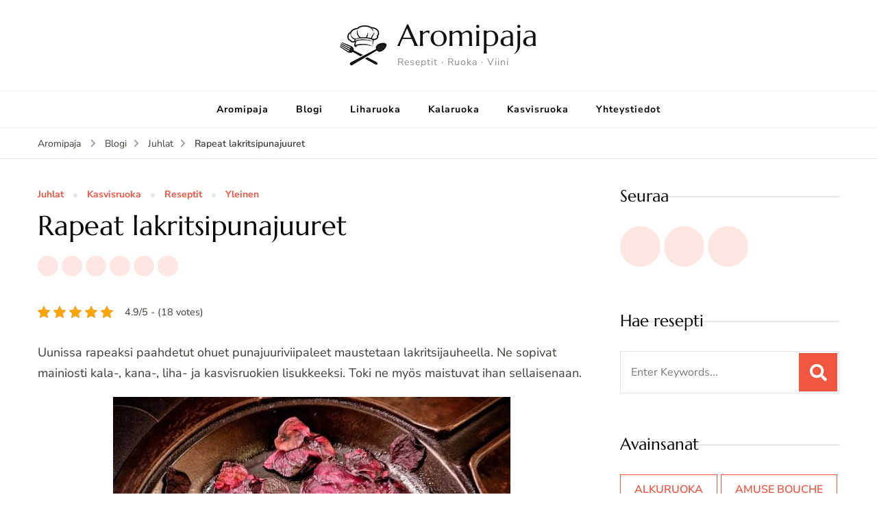

--- FILE ---
content_type: text/html; charset=UTF-8
request_url: https://www.aromipaja.fi/rapeat-lakritsipunajuuret/
body_size: 25074
content:
<!DOCTYPE html><html lang="fi" prefix="og: http://ogp.me/ns# article: http://ogp.me/ns/article#"><head itemscope itemtype="https://schema.org/WebSite"><meta charset="UTF-8"><meta name="viewport" content="width=device-width, initial-scale=1"><link rel="profile" href="https://gmpg.org/xfn/11"><title>Rapeat lakritsipunajuuret &#8211; Aromipaja</title><link rel="preload" href="https://www.aromipaja.fi/wp-content/fonts/marcellus/wEO_EBrOk8hQLDvIAF81VvoK.woff2" as="font" type="font/woff2" crossorigin><link rel="preload" href="https://www.aromipaja.fi/wp-content/fonts/nunito-sans/pe0TMImSLYBIv1o4X1M8ce2xCx3yop4tQpF_MeTm0lfGWVpNn64CL7U8upHZIbMV51Q42ptCp7t1R-s.woff2" as="font" type="font/woff2" crossorigin><meta name='robots' content='max-image-preview:large' /><style>img:is([sizes="auto" i], [sizes^="auto," i]) { contain-intrinsic-size: 3000px 1500px }</style><link rel='dns-prefetch' href='//secure.gravatar.com' /><link rel='dns-prefetch' href='//www.googletagmanager.com' /><link rel='dns-prefetch' href='//stats.wp.com' /><link rel='dns-prefetch' href='//v0.wordpress.com' /><link rel="alternate" type="application/rss+xml" title="Aromipaja &raquo; syöte" href="https://www.aromipaja.fi/feed/" /><link rel="alternate" type="application/rss+xml" title="Aromipaja &raquo; kommenttien syöte" href="https://www.aromipaja.fi/comments/feed/" /><style id="litespeed-ccss">body:after{content:url(/wp-content/plugins/instagram-feed/img/sbi-sprite.png);display:none}.wp-block-image img{box-sizing:border-box;height:auto;max-width:100%;vertical-align:bottom}ul{box-sizing:border-box}.entry-content{counter-reset:footnotes}:root{--wp--preset--font-size--normal:16px;--wp--preset--font-size--huge:42px}.screen-reader-text{border:0;clip:rect(1px,1px,1px,1px);clip-path:inset(50%);height:1px;margin:-1px;overflow:hidden;padding:0;position:absolute;width:1px;word-wrap:normal!important}:root{--wp--preset--aspect-ratio--square:1;--wp--preset--aspect-ratio--4-3:4/3;--wp--preset--aspect-ratio--3-4:3/4;--wp--preset--aspect-ratio--3-2:3/2;--wp--preset--aspect-ratio--2-3:2/3;--wp--preset--aspect-ratio--16-9:16/9;--wp--preset--aspect-ratio--9-16:9/16;--wp--preset--color--black:#000;--wp--preset--color--cyan-bluish-gray:#abb8c3;--wp--preset--color--white:#fff;--wp--preset--color--pale-pink:#f78da7;--wp--preset--color--vivid-red:#cf2e2e;--wp--preset--color--luminous-vivid-orange:#ff6900;--wp--preset--color--luminous-vivid-amber:#fcb900;--wp--preset--color--light-green-cyan:#7bdcb5;--wp--preset--color--vivid-green-cyan:#00d084;--wp--preset--color--pale-cyan-blue:#8ed1fc;--wp--preset--color--vivid-cyan-blue:#0693e3;--wp--preset--color--vivid-purple:#9b51e0;--wp--preset--gradient--vivid-cyan-blue-to-vivid-purple:linear-gradient(135deg,rgba(6,147,227,1) 0%,#9b51e0 100%);--wp--preset--gradient--light-green-cyan-to-vivid-green-cyan:linear-gradient(135deg,#7adcb4 0%,#00d082 100%);--wp--preset--gradient--luminous-vivid-amber-to-luminous-vivid-orange:linear-gradient(135deg,rgba(252,185,0,1) 0%,rgba(255,105,0,1) 100%);--wp--preset--gradient--luminous-vivid-orange-to-vivid-red:linear-gradient(135deg,rgba(255,105,0,1) 0%,#cf2e2e 100%);--wp--preset--gradient--very-light-gray-to-cyan-bluish-gray:linear-gradient(135deg,#eee 0%,#a9b8c3 100%);--wp--preset--gradient--cool-to-warm-spectrum:linear-gradient(135deg,#4aeadc 0%,#9778d1 20%,#cf2aba 40%,#ee2c82 60%,#fb6962 80%,#fef84c 100%);--wp--preset--gradient--blush-light-purple:linear-gradient(135deg,#ffceec 0%,#9896f0 100%);--wp--preset--gradient--blush-bordeaux:linear-gradient(135deg,#fecda5 0%,#fe2d2d 50%,#6b003e 100%);--wp--preset--gradient--luminous-dusk:linear-gradient(135deg,#ffcb70 0%,#c751c0 50%,#4158d0 100%);--wp--preset--gradient--pale-ocean:linear-gradient(135deg,#fff5cb 0%,#b6e3d4 50%,#33a7b5 100%);--wp--preset--gradient--electric-grass:linear-gradient(135deg,#caf880 0%,#71ce7e 100%);--wp--preset--gradient--midnight:linear-gradient(135deg,#020381 0%,#2874fc 100%);--wp--preset--font-size--small:13px;--wp--preset--font-size--medium:20px;--wp--preset--font-size--large:36px;--wp--preset--font-size--x-large:42px;--wp--preset--spacing--20:.44rem;--wp--preset--spacing--30:.67rem;--wp--preset--spacing--40:1rem;--wp--preset--spacing--50:1.5rem;--wp--preset--spacing--60:2.25rem;--wp--preset--spacing--70:3.38rem;--wp--preset--spacing--80:5.06rem;--wp--preset--shadow--natural:6px 6px 9px rgba(0,0,0,.2);--wp--preset--shadow--deep:12px 12px 50px rgba(0,0,0,.4);--wp--preset--shadow--sharp:6px 6px 0px rgba(0,0,0,.2);--wp--preset--shadow--outlined:6px 6px 0px -3px rgba(255,255,255,1),6px 6px rgba(0,0,0,1);--wp--preset--shadow--crisp:6px 6px 0px rgba(0,0,0,1)}.widget_bttk_author_bio .title-holder{font-size:28px;line-height:32px;margin:0 0 20px}.widget_bttk_popular_post ul li .entry-header .cat-links{display:none}.widget_bttk_social_links ul{margin:0 -2px;overflow:hidden}.widget_bttk_social_links ul li{float:left;padding:0 2px;margin:0 0 4px}.widget_bttk_social_links ul li a{display:block;width:63px;height:63px;background:#111;color:#fff;text-align:center;line-height:63px}.widget-area ul{margin:0;padding:0;list-style:none}.widget-area ul li{margin:0 0 20px}.kk-star-ratings{display:-webkit-box;display:-webkit-flex;display:-ms-flexbox;display:flex;-webkit-box-align:center;-webkit-align-items:center;-ms-flex-align:center;align-items:center}.kk-star-ratings.kksr-valign-top{margin-bottom:2rem}.kk-star-ratings.kksr-align-left{-webkit-box-pack:flex-start;-webkit-justify-content:flex-start;-ms-flex-pack:flex-start;justify-content:flex-start}.kk-star-ratings .kksr-stars{position:relative}.kk-star-ratings .kksr-stars .kksr-stars-active,.kk-star-ratings .kksr-stars .kksr-stars-inactive{display:flex}.kk-star-ratings .kksr-stars .kksr-stars-active{overflow:hidden;position:absolute;top:0;left:0}.kk-star-ratings .kksr-stars .kksr-star{padding-right:0}.kk-star-ratings .kksr-stars .kksr-star .kksr-icon{background-image:url("/wp-content/plugins/kk-star-ratings/src/core/public/svg/inactive.svg")}.kk-star-ratings .kksr-stars .kksr-stars-active .kksr-star .kksr-icon{background-image:url("/wp-content/plugins/kk-star-ratings/src/core/public/svg/active.svg")}.kk-star-ratings .kksr-legend{margin-left:.75rem;margin-right:.75rem}html{font-family:sans-serif;-webkit-text-size-adjust:100%;-ms-text-size-adjust:100%}body{margin:0}article,aside,figure,header,main,nav,section{display:block}a{text-decoration:none;color:inherit;background-color:transparent}img{border:0;vertical-align:top}svg:not(:root){overflow:hidden}figure{margin:1em 40px}button,input{color:inherit;font:inherit;margin:0}button{overflow:visible}button{text-transform:none}button,input[type=submit]{-webkit-appearance:button}button::-moz-focus-inner,input::-moz-focus-inner{border:0;padding:0}input{line-height:normal}input[type=search]::-webkit-search-cancel-button,input[type=search]::-webkit-search-decoration{-webkit-appearance:none}:root{--black-color:#000;--black-color-rgb:0,0,0;--white-color:#fff;--white-color-rgb:255,255,255;--primary-font:'Nunito Sans',sans-serif;--secondary-font:'Marcellus',serif}body,button,input{color:#3f3b36;font-family:'Nunito Sans',sans-serif;font-size:18px;font-weight:400;line-height:1.7}h1,h2{clear:both;font-family:Marcellus,serif;font-weight:500;margin:.67em 0;line-height:1.2}h1{font-size:2.223em}h2{font-size:2em}p{margin-bottom:1.5em}i{font-style:italic}html{box-sizing:border-box}*,:after,:before{box-sizing:inherit}body{background:#fff}ul{margin:0;font-size:18px}ul li{margin-bottom:10px}img{height:auto;max-width:100%;vertical-align:top}figure{margin:0;vertical-align:top}button,input[type=submit]{border:none;border-radius:0;background:#f15641;font-family:Marcellus,serif;color:#fff;font-size:18px;text-transform:uppercase;font-weight:500;padding:15px 40px;line-height:20px;letter-spacing:1px;border:1px solid #f15641}input[type=search]{background:0 0;color:#000;border:1px solid #e5e5e5;border-radius:0;padding:10px 15px;width:100%;height:50px}a{color:#f15641;text-decoration:none}.screen-reader-text{border:0;clip:rect(1px,1px,1px,1px);clip-path:inset(50%);height:1px;margin:-1px;overflow:hidden;padding:0;position:absolute!important;width:1px;word-wrap:normal!important}.container:after,.container:before,.entry-content:after,.entry-content:before,.site-content:after,.site-content:before{content:"";display:table;table-layout:fixed}.container:after,.entry-content:after,.site-content:after{clear:both}.widget{margin:0 0 60px}.hentry{margin:0 0 1.5em}.entry-content{margin:1.5em 0 0}.custom-logo-link{display:inline-block}.skip-link,.skip-link:visited{position:absolute;top:-999px;left:20px;background:#f7f7f7;border:1px solid rgba(0,0,0,.1);font-size:.8888em;font-weight:600;padding:10px 20px;color:#000;text-decoration:none;border-radius:5px;box-shadow:0 2px 20px rgba(0,0,0,.1);z-index:9999;text-decoration:none}.container{max-width:1170px;margin:0 auto}.page-header{text-align:center}.widget-title{font-size:1.33em;color:#000;margin-top:0;margin-bottom:30px;position:relative;padding-bottom:12px}.widget-area .widget .widget-title{z-index:1;text-align:left;padding-bottom:0}.widget-area .widget .widget-title:before{content:"";background:rgba(0,0,0,.1);width:100%;height:2px;position:absolute;top:50%;left:0;z-index:-1}.entry-header .entry-title{margin-top:0;font-size:2em;margin-bottom:10px;color:#000}.entry-meta>span{font-weight:400;position:relative;display:inline-block;vertical-align:middle;margin-right:20px;font-size:.8888em;color:#8c8c8c}span.post-view svg{margin-right:5px}.entry-content{margin-top:10px;margin-bottom:20px}article>.entry-content{margin-top:0}.entry-content p{margin-top:0;margin-bottom:20px;clear:both}article figure.post-thumbnail{margin-bottom:40px;position:relative;min-height:60px;text-align:center}article figure.post-thumbnail:empty{display:none}.article-group .article-wrap .entry-meta>span.post-view svg{vertical-align:-.125em}span.category{font-weight:700;font-size:.7778em;display:inline-block;vertical-align:middle;margin-bottom:10px}span.category a{display:inline-block;vertical-align:middle;color:#f15641;margin-right:30px;position:relative;line-height:1;border-bottom:1px dotted transparent}span.category a:last-child{margin-right:0}span.category a:after{content:"";background:#e5e5e5;width:6px;height:6px;position:absolute;top:5px;right:-20px;border-radius:100%}span.category a:last-child:after{display:none}.widget ul{margin:0;padding:0;list-style:none}.widget ul li{margin-bottom:20px;font-weight:400;position:relative;line-height:1.4em}.widget ul li:last-child{margin-bottom:0}.widget ul li a{color:#3f3b36}#back-to-top{padding:0;border:none;position:fixed;bottom:20px;right:0;width:50px;height:50px;line-height:50px;background:#eee;text-align:center;border-radius:100%;opacity:0;visibility:hidden;z-index:999;color:#000}.breadcrumb-wrapper{border-bottom:1px solid rgba(0,0,0,.1);margin-bottom:40px;padding-bottom:10px;font-size:.7778em}.breadcrumb-wrapper a{color:#3f3b36;display:inline-block;vertical-align:middle}span.separator{display:inline-block;vertical-align:middle;font-size:1em;margin:0 10px;color:#999}.breadcrumb-wrapper .current{color:#f15641;font-weight:600}#primary{margin-bottom:60px}.rightsidebar #primary{float:left;width:calc(100% - 320px);padding-right:50px}.rightsidebar #secondary{float:left;width:320px;margin-bottom:60px}button.close{background:0 0;border:none;padding:0}.sticky-header{position:fixed;top:-100%;left:0;right:0;z-index:9999;background:#fff;box-shadow:0 2px 4px rgba(0,0,0,.16);visibility:hidden}.sticky-header .container{display:flex;flex:1;flex-wrap:wrap;align-items:center}.sticky-header .site-branding{display:flex;flex:auto;flex-wrap:wrap;align-items:center;padding:10px 0}.sticky-header .site-branding .site-title{font-size:1.3333em}.sticky-header .main-navigation{display:flex;flex:auto;justify-content:flex-end}.sticky-header .main-navigation ul.nav-menu>li>a{padding-top:35px;padding-bottom:35px}.site-header{border-bottom:1px solid #f2f2f2;margin-bottom:40px}body:not(.home) .site-header{margin-bottom:10px}.site-header .main-header{padding:30px 0}.header-one .main-header>.container{display:flex;flex:1;flex-wrap:wrap;align-items:center}.main-header>.container:after,.main-header>.container:before{display:none}.main-header .site-branding{text-align:left;display:flex;justify-content:center;order:2;flex:1;align-items:center}.has-logo-text .site-title-wrap{padding-left:15px}.site-branding .site-title{font-size:1.6665em;margin:0;font-weight:400;font-family:Marcellus,serif;line-height:1}.site-branding .site-title a{color:#000}.site-branding .site-description{margin:5px 0 0;font-size:.7778em;letter-spacing:1px;color:#8c8c8c}.main-header .header-social-icons{display:flex;flex:1}ul.social-icon-list{margin:0;padding:0;list-style:none}.social-icon-list li{display:inline-block;margin-bottom:0}.social-icon-list li a{color:#000;padding:5px 10px}.social-icon-list li:first-child a{padding-left:0}.main-header .search-wrap{display:flex;flex:1;text-align:right;order:3;justify-content:flex-end}.search-wrap .header-search{display:inline-block;vertical-align:middle;padding-left:5px}.header-search>.search-btn{border:none;background:0 0;color:#000;position:relative;display:inline-block;padding:0 10px}.header-search>.search-btn>span{position:absolute;top:0;right:100%;font-weight:400;text-transform:uppercase;color:#999;font-size:12px;letter-spacing:1px;padding-right:10px;opacity:0;visibility:hidden}.header-search-form{position:fixed;top:0;left:0;right:0;background:rgba(0,0,0,.85);text-align:center;width:100%;height:100%;z-index:9999;opacity:0;visibility:hidden}form.search-form:after,form.search-form:before{content:"";display:table;height:0;width:0}form.search-form:after{clear:both}form.search-form{border:1px solid #e5e5e5}.header-search-form form.search-form{max-width:600px;margin:auto;top:50%;position:absolute;left:0;right:0;border:none}.search-form>label{font-family:Marcellus,serif;color:#fff;font-size:1.667em;font-weight:500;display:block;margin-bottom:20px}.search-form input.search-field{float:left;width:calc(100% - 60px);background:#fff;border:none;font-size:16px;height:60px;color:#000}.header-search-form .search-form input.search-field{font-size:1.33em}.search-form .search-submit{float:left;width:60px;height:60px;margin-bottom:0;padding:0;border:2px solid #fff;position:relative;font-size:1.33em;line-height:55px;z-index:1;background-color:#f15641;background-image:url('data:image/svg+xml;utf-8, <svg xmlns="http://www.w3.org/2000/svg" viewBox="0 0 512 512"><path fill="%23fff" d="M505 442.7L405.3 343c-4.5-4.5-10.6-7-17-7H372c27.6-35.3 44-79.7 44-128C416 93.1 322.9 0 208 0S0 93.1 0 208s93.1 208 208 208c48.3 0 92.7-16.4 128-44v16.3c0 6.4 2.5 12.5 7 17l99.7 99.7c9.4 9.4 24.6 9.4 33.9 0l28.3-28.3c9.4-9.4 9.4-24.6.1-34zM208 336c-70.7 0-128-57.2-128-128 0-70.7 57.2-128 128-128 70.7 0 128 57.2 128 128 0 70.7-57.2 128-128 128z"></path></svg>');background-size:25px;background-repeat:no-repeat;background-position:center;text-indent:60px;overflow:hidden}.header-search-form .close{display:block;width:40px;height:40px;position:absolute;top:40px;right:40px}.header-search-form .close:after,.header-search-form .close:before{content:"";background:#fff;width:25px;height:2px;position:absolute;top:0;right:0;bottom:0;left:0;margin:auto;-webkit-transform:rotate(45deg);-moz-transform:rotate(45deg);transform:rotate(45deg)}.header-search-form .close:after{-webkit-transform:rotate(-45deg);-moz-transform:rotate(-45deg);transform:rotate(-45deg)}.site-header .nav-wrap{border-top:1px solid #f2f2f2}.main-navigation .toggle-button{display:none}.main-navigation ul{margin:0;padding:0;list-style:none;text-align:center}.main-navigation ul li{font-size:.7778em;letter-spacing:1px;display:inline-block;vertical-align:middle;position:relative;margin-bottom:0;font-weight:700}.main-navigation ul li a{color:#000;padding:15px 20px;display:inline-block}.header-one .main-header .header-social-icons+.search-wrap+.site-branding{justify-content:center;align-items:center;flex:1}.header-one .main-header .search-wrap+.site-branding{flex:2;justify-content:flex-end}.site-banner.slider-six .slider-item>*{grid-area:stack}.single-post .article-wrap figure.post-thumbnail{margin-bottom:25px}.single-post .article-wrap .entry-header .entry-title{margin-bottom:20px;font-size:2.223em}.single .article-wrap .entry-meta{margin-bottom:30px}.single-post .article-wrap .entry-meta>span{margin-bottom:10px}.single .article-wrap .article-share{display:inline-block;vertical-align:middle}.single .article-wrap .article-share ul li{margin-bottom:0;font-size:14px;text-align:center;padding-right:5px}.single .article-wrap .article-share ul li:last-child{padding-right:0}.single .article-wrap .article-share ul li a{padding:0;width:30px;height:30px;line-height:30px;display:inline-block;vertical-align:middle;background:rgba(241,86,65,.15);border-radius:100%;margin-bottom:10px}.widget_bttk_author_bio .title-holder{display:none}.widget_bttk_social_links ul li{margin-bottom:5px;margin-right:5px;padding:0}.widget_bttk_social_links ul li a{width:59px;height:59px;line-height:59px;background:rgba(241,86,65,.15);color:#000;border-radius:100%}.widget_search .search-form>label{display:none}.tagcloud a{display:inline-block;vertical-align:middle;font-size:.8888em!important;text-transform:uppercase;font-weight:600;padding:8px 20px;border:1px solid #f15641;margin-bottom:5px}@media screen and (max-width:1210px){.container{max-width:1000px;padding-left:15px;padding-right:15px}.main-header .site-branding{flex-wrap:nowrap}.site-branding .site-title{font-size:1.6667em}}@media screen and (max-width:1024px){.container{max-width:768px;padding-left:15px;padding-right:15px}.rightsidebar #primary,.rightsidebar #secondary{float:none;width:100%;padding-right:0;padding-left:0}.site-branding .site-title{font-size:1.4em}.main-navigation{position:relative;margin-left:-2%;margin-right:-2%}.main-navigation .toggle-button{display:block;background:0 0;padding:0 0 0 60px;width:auto;height:50px;position:relative;border:none;color:#000;text-align:left}.main-navigation .toggle-button .toggle-bar{background:#333;height:3px;width:30px;position:absolute;top:0;bottom:0;left:15px;margin:auto}.main-navigation .toggle-button .toggle-bar:last-child{top:15px}.main-navigation .nav-menu{position:fixed;top:0;left:0;background:#fff;z-index:999999;overflow:auto;padding-top:80px;box-shadow:0 30px 40px -15px rgba(0,0,0,.3);text-align:left;width:50%;height:100%;overflow:auto;visibility:hidden;-webkit-transform:translateX(-100%);-moz-transform:translateX(-100%);transform:translateX(-100%)}.main-navigation ul li{display:block}.main-navigation ul li a{display:block;border-bottom:1px solid rgba(0,0,0,.1)}.sticky-header .main-navigation .toggle-button:before{display:none}.sticky-header .main-navigation ul.nav-menu>li>a{padding-top:15px;padding-bottom:15px}}@media screen and (max-width:767px){.entry-header .entry-title{font-size:1.6665em}.container{max-width:480px}.site-branding .site-title{font-size:30px}.header-one .main-header>.container{display:block;text-align:center}.main-header .header-social-icons{display:inline-block;margin-bottom:15px}.main-header .search-wrap{display:inline-block;font-size:16px;margin-bottom:15px}.search-wrap .header-search{padding-left:0}.header-search>.search-btn>span{display:none}.header-search-form form.search-form{padding-left:10px;padding-right:10px}.header-social-icons .social-icon-list li a{font-size:16px;padding-left:7px;padding-right:7px}.header-one .main-header .search-wrap+.site-branding{flex:auto;justify-content:center}.sticky-header .site-branding{flex:1}.sticky-header .main-navigation{flex:initial}}@media screen and (max-width:640px){.main-navigation .nav-menu{width:80%}}@media only screen and (max-width:1024px){.main-navigation .toggle-button .toggle-bar:first-of-type{top:-17px}}.bt-icon{display:inline-block;height:1em;overflow:visible;vertical-align:-.125em;box-sizing:content-box}:root{--swiper-theme-color:#007aff}:root{--swiper-navigation-size:44px}:root{--jp-carousel-primary-color:#fff;--jp-carousel-primary-subtle-color:#999;--jp-carousel-bg-color:#000;--jp-carousel-bg-faded-color:#222;--jp-carousel-border-color:#3a3a3a}:root{--jetpack--contact-form--border:1px solid #8c8f94;--jetpack--contact-form--border-color:#8c8f94;--jetpack--contact-form--border-size:1px;--jetpack--contact-form--border-style:solid;--jetpack--contact-form--border-radius:0px;--jetpack--contact-form--input-padding:16px;--jetpack--contact-form--font-size:16px;--jetpack--contact-form--error-color:#b32d2e;--jetpack--contact-form--inverted-text-color:#fff}.screen-reader-text{border:0;clip:rect(1px,1px,1px,1px);clip-path:inset(50%);height:1px;margin:-1px;overflow:hidden;padding:0;position:absolute!important;width:1px;word-wrap:normal!important}</style><link rel="preload" data-asynced="1" data-optimized="2" as="style" onload="this.onload=null;this.rel='stylesheet'" href="https://www.aromipaja.fi/wp-content/litespeed/ucss/1d4ff6c3ca65a6f26df9d062a6227546.css?ver=8435e" /><script data-optimized="1" type="litespeed/javascript" data-src="https://www.aromipaja.fi/wp-content/plugins/litespeed-cache/assets/js/css_async.min.js"></script> <style id='classic-theme-styles-inline-css' type='text/css'>/*! This file is auto-generated */
.wp-block-button__link{color:#fff;background-color:#32373c;border-radius:9999px;box-shadow:none;text-decoration:none;padding:calc(.667em + 2px) calc(1.333em + 2px);font-size:1.125em}.wp-block-file__button{background:#32373c;color:#fff;text-decoration:none}</style><style id='jetpack-sharing-buttons-style-inline-css' type='text/css'>.jetpack-sharing-buttons__services-list{display:flex;flex-direction:row;flex-wrap:wrap;gap:0;list-style-type:none;margin:5px;padding:0}.jetpack-sharing-buttons__services-list.has-small-icon-size{font-size:12px}.jetpack-sharing-buttons__services-list.has-normal-icon-size{font-size:16px}.jetpack-sharing-buttons__services-list.has-large-icon-size{font-size:24px}.jetpack-sharing-buttons__services-list.has-huge-icon-size{font-size:36px}@media print{.jetpack-sharing-buttons__services-list{display:none!important}}.editor-styles-wrapper .wp-block-jetpack-sharing-buttons{gap:0;padding-inline-start:0}ul.jetpack-sharing-buttons__services-list.has-background{padding:1.25em 2.375em}</style><style id='global-styles-inline-css' type='text/css'>:root{--wp--preset--aspect-ratio--square: 1;--wp--preset--aspect-ratio--4-3: 4/3;--wp--preset--aspect-ratio--3-4: 3/4;--wp--preset--aspect-ratio--3-2: 3/2;--wp--preset--aspect-ratio--2-3: 2/3;--wp--preset--aspect-ratio--16-9: 16/9;--wp--preset--aspect-ratio--9-16: 9/16;--wp--preset--color--black: #000000;--wp--preset--color--cyan-bluish-gray: #abb8c3;--wp--preset--color--white: #ffffff;--wp--preset--color--pale-pink: #f78da7;--wp--preset--color--vivid-red: #cf2e2e;--wp--preset--color--luminous-vivid-orange: #ff6900;--wp--preset--color--luminous-vivid-amber: #fcb900;--wp--preset--color--light-green-cyan: #7bdcb5;--wp--preset--color--vivid-green-cyan: #00d084;--wp--preset--color--pale-cyan-blue: #8ed1fc;--wp--preset--color--vivid-cyan-blue: #0693e3;--wp--preset--color--vivid-purple: #9b51e0;--wp--preset--gradient--vivid-cyan-blue-to-vivid-purple: linear-gradient(135deg,rgba(6,147,227,1) 0%,rgb(155,81,224) 100%);--wp--preset--gradient--light-green-cyan-to-vivid-green-cyan: linear-gradient(135deg,rgb(122,220,180) 0%,rgb(0,208,130) 100%);--wp--preset--gradient--luminous-vivid-amber-to-luminous-vivid-orange: linear-gradient(135deg,rgba(252,185,0,1) 0%,rgba(255,105,0,1) 100%);--wp--preset--gradient--luminous-vivid-orange-to-vivid-red: linear-gradient(135deg,rgba(255,105,0,1) 0%,rgb(207,46,46) 100%);--wp--preset--gradient--very-light-gray-to-cyan-bluish-gray: linear-gradient(135deg,rgb(238,238,238) 0%,rgb(169,184,195) 100%);--wp--preset--gradient--cool-to-warm-spectrum: linear-gradient(135deg,rgb(74,234,220) 0%,rgb(151,120,209) 20%,rgb(207,42,186) 40%,rgb(238,44,130) 60%,rgb(251,105,98) 80%,rgb(254,248,76) 100%);--wp--preset--gradient--blush-light-purple: linear-gradient(135deg,rgb(255,206,236) 0%,rgb(152,150,240) 100%);--wp--preset--gradient--blush-bordeaux: linear-gradient(135deg,rgb(254,205,165) 0%,rgb(254,45,45) 50%,rgb(107,0,62) 100%);--wp--preset--gradient--luminous-dusk: linear-gradient(135deg,rgb(255,203,112) 0%,rgb(199,81,192) 50%,rgb(65,88,208) 100%);--wp--preset--gradient--pale-ocean: linear-gradient(135deg,rgb(255,245,203) 0%,rgb(182,227,212) 50%,rgb(51,167,181) 100%);--wp--preset--gradient--electric-grass: linear-gradient(135deg,rgb(202,248,128) 0%,rgb(113,206,126) 100%);--wp--preset--gradient--midnight: linear-gradient(135deg,rgb(2,3,129) 0%,rgb(40,116,252) 100%);--wp--preset--font-size--small: 13px;--wp--preset--font-size--medium: 20px;--wp--preset--font-size--large: 36px;--wp--preset--font-size--x-large: 42px;--wp--preset--spacing--20: 0.44rem;--wp--preset--spacing--30: 0.67rem;--wp--preset--spacing--40: 1rem;--wp--preset--spacing--50: 1.5rem;--wp--preset--spacing--60: 2.25rem;--wp--preset--spacing--70: 3.38rem;--wp--preset--spacing--80: 5.06rem;--wp--preset--shadow--natural: 6px 6px 9px rgba(0, 0, 0, 0.2);--wp--preset--shadow--deep: 12px 12px 50px rgba(0, 0, 0, 0.4);--wp--preset--shadow--sharp: 6px 6px 0px rgba(0, 0, 0, 0.2);--wp--preset--shadow--outlined: 6px 6px 0px -3px rgba(255, 255, 255, 1), 6px 6px rgba(0, 0, 0, 1);--wp--preset--shadow--crisp: 6px 6px 0px rgba(0, 0, 0, 1);}:where(.is-layout-flex){gap: 0.5em;}:where(.is-layout-grid){gap: 0.5em;}body .is-layout-flex{display: flex;}.is-layout-flex{flex-wrap: wrap;align-items: center;}.is-layout-flex > :is(*, div){margin: 0;}body .is-layout-grid{display: grid;}.is-layout-grid > :is(*, div){margin: 0;}:where(.wp-block-columns.is-layout-flex){gap: 2em;}:where(.wp-block-columns.is-layout-grid){gap: 2em;}:where(.wp-block-post-template.is-layout-flex){gap: 1.25em;}:where(.wp-block-post-template.is-layout-grid){gap: 1.25em;}.has-black-color{color: var(--wp--preset--color--black) !important;}.has-cyan-bluish-gray-color{color: var(--wp--preset--color--cyan-bluish-gray) !important;}.has-white-color{color: var(--wp--preset--color--white) !important;}.has-pale-pink-color{color: var(--wp--preset--color--pale-pink) !important;}.has-vivid-red-color{color: var(--wp--preset--color--vivid-red) !important;}.has-luminous-vivid-orange-color{color: var(--wp--preset--color--luminous-vivid-orange) !important;}.has-luminous-vivid-amber-color{color: var(--wp--preset--color--luminous-vivid-amber) !important;}.has-light-green-cyan-color{color: var(--wp--preset--color--light-green-cyan) !important;}.has-vivid-green-cyan-color{color: var(--wp--preset--color--vivid-green-cyan) !important;}.has-pale-cyan-blue-color{color: var(--wp--preset--color--pale-cyan-blue) !important;}.has-vivid-cyan-blue-color{color: var(--wp--preset--color--vivid-cyan-blue) !important;}.has-vivid-purple-color{color: var(--wp--preset--color--vivid-purple) !important;}.has-black-background-color{background-color: var(--wp--preset--color--black) !important;}.has-cyan-bluish-gray-background-color{background-color: var(--wp--preset--color--cyan-bluish-gray) !important;}.has-white-background-color{background-color: var(--wp--preset--color--white) !important;}.has-pale-pink-background-color{background-color: var(--wp--preset--color--pale-pink) !important;}.has-vivid-red-background-color{background-color: var(--wp--preset--color--vivid-red) !important;}.has-luminous-vivid-orange-background-color{background-color: var(--wp--preset--color--luminous-vivid-orange) !important;}.has-luminous-vivid-amber-background-color{background-color: var(--wp--preset--color--luminous-vivid-amber) !important;}.has-light-green-cyan-background-color{background-color: var(--wp--preset--color--light-green-cyan) !important;}.has-vivid-green-cyan-background-color{background-color: var(--wp--preset--color--vivid-green-cyan) !important;}.has-pale-cyan-blue-background-color{background-color: var(--wp--preset--color--pale-cyan-blue) !important;}.has-vivid-cyan-blue-background-color{background-color: var(--wp--preset--color--vivid-cyan-blue) !important;}.has-vivid-purple-background-color{background-color: var(--wp--preset--color--vivid-purple) !important;}.has-black-border-color{border-color: var(--wp--preset--color--black) !important;}.has-cyan-bluish-gray-border-color{border-color: var(--wp--preset--color--cyan-bluish-gray) !important;}.has-white-border-color{border-color: var(--wp--preset--color--white) !important;}.has-pale-pink-border-color{border-color: var(--wp--preset--color--pale-pink) !important;}.has-vivid-red-border-color{border-color: var(--wp--preset--color--vivid-red) !important;}.has-luminous-vivid-orange-border-color{border-color: var(--wp--preset--color--luminous-vivid-orange) !important;}.has-luminous-vivid-amber-border-color{border-color: var(--wp--preset--color--luminous-vivid-amber) !important;}.has-light-green-cyan-border-color{border-color: var(--wp--preset--color--light-green-cyan) !important;}.has-vivid-green-cyan-border-color{border-color: var(--wp--preset--color--vivid-green-cyan) !important;}.has-pale-cyan-blue-border-color{border-color: var(--wp--preset--color--pale-cyan-blue) !important;}.has-vivid-cyan-blue-border-color{border-color: var(--wp--preset--color--vivid-cyan-blue) !important;}.has-vivid-purple-border-color{border-color: var(--wp--preset--color--vivid-purple) !important;}.has-vivid-cyan-blue-to-vivid-purple-gradient-background{background: var(--wp--preset--gradient--vivid-cyan-blue-to-vivid-purple) !important;}.has-light-green-cyan-to-vivid-green-cyan-gradient-background{background: var(--wp--preset--gradient--light-green-cyan-to-vivid-green-cyan) !important;}.has-luminous-vivid-amber-to-luminous-vivid-orange-gradient-background{background: var(--wp--preset--gradient--luminous-vivid-amber-to-luminous-vivid-orange) !important;}.has-luminous-vivid-orange-to-vivid-red-gradient-background{background: var(--wp--preset--gradient--luminous-vivid-orange-to-vivid-red) !important;}.has-very-light-gray-to-cyan-bluish-gray-gradient-background{background: var(--wp--preset--gradient--very-light-gray-to-cyan-bluish-gray) !important;}.has-cool-to-warm-spectrum-gradient-background{background: var(--wp--preset--gradient--cool-to-warm-spectrum) !important;}.has-blush-light-purple-gradient-background{background: var(--wp--preset--gradient--blush-light-purple) !important;}.has-blush-bordeaux-gradient-background{background: var(--wp--preset--gradient--blush-bordeaux) !important;}.has-luminous-dusk-gradient-background{background: var(--wp--preset--gradient--luminous-dusk) !important;}.has-pale-ocean-gradient-background{background: var(--wp--preset--gradient--pale-ocean) !important;}.has-electric-grass-gradient-background{background: var(--wp--preset--gradient--electric-grass) !important;}.has-midnight-gradient-background{background: var(--wp--preset--gradient--midnight) !important;}.has-small-font-size{font-size: var(--wp--preset--font-size--small) !important;}.has-medium-font-size{font-size: var(--wp--preset--font-size--medium) !important;}.has-large-font-size{font-size: var(--wp--preset--font-size--large) !important;}.has-x-large-font-size{font-size: var(--wp--preset--font-size--x-large) !important;}
:where(.wp-block-post-template.is-layout-flex){gap: 1.25em;}:where(.wp-block-post-template.is-layout-grid){gap: 1.25em;}
:where(.wp-block-columns.is-layout-flex){gap: 2em;}:where(.wp-block-columns.is-layout-grid){gap: 2em;}
:root :where(.wp-block-pullquote){font-size: 1.5em;line-height: 1.6;}</style> <script type="litespeed/javascript" data-src="https://www.aromipaja.fi/wp-includes/js/jquery/jquery.min.js" id="jquery-core-js"></script> 
 <script type="litespeed/javascript" data-src="https://www.googletagmanager.com/gtag/js?id=GT-5TGJ5D6" id="google_gtagjs-js"></script> <script id="google_gtagjs-js-after" type="litespeed/javascript">window.dataLayer=window.dataLayer||[];function gtag(){dataLayer.push(arguments)}
gtag("set","linker",{"domains":["www.aromipaja.fi"]});gtag("js",new Date());gtag("set","developer_id.dZTNiMT",!0);gtag("config","GT-5TGJ5D6",{"googlesitekit_post_date":"20240208","googlesitekit_post_categories":"Juhlat; Kasvisruoka; Reseptit; Yleinen"})</script> <link rel="https://api.w.org/" href="https://www.aromipaja.fi/wp-json/" /><link rel="alternate" title="JSON" type="application/json" href="https://www.aromipaja.fi/wp-json/wp/v2/posts/6272" /><link rel="EditURI" type="application/rsd+xml" title="RSD" href="https://www.aromipaja.fi/xmlrpc.php?rsd" /><meta name="generator" content="WordPress 6.8.3" /><link rel="canonical" href="https://www.aromipaja.fi/rapeat-lakritsipunajuuret/" /><link rel='shortlink' href='https://www.aromipaja.fi/?p=6272' /><link rel="alternate" title="oEmbed (JSON)" type="application/json+oembed" href="https://www.aromipaja.fi/wp-json/oembed/1.0/embed?url=https%3A%2F%2Fwww.aromipaja.fi%2Frapeat-lakritsipunajuuret%2F" /><link rel="alternate" title="oEmbed (XML)" type="text/xml+oembed" href="https://www.aromipaja.fi/wp-json/oembed/1.0/embed?url=https%3A%2F%2Fwww.aromipaja.fi%2Frapeat-lakritsipunajuuret%2F&#038;format=xml" /><meta name="cdp-version" content="1.5.0" /><meta name="generator" content="Site Kit by Google 1.170.0" /><script type="application/ld+json">{
    "@context": "https://schema.org/",
    "@type": "CreativeWorkSeries",
    "name": "Rapeat lakritsipunajuuret",
    "aggregateRating": {
        "@type": "AggregateRating",
        "ratingValue": "4.9",
        "bestRating": "5",
        "ratingCount": "18"
    }
}</script> <style>img#wpstats{display:none}</style> <script type="application/ld+json">{
    "@context": "http://schema.org",
    "@type": "BlogPosting",
    "mainEntityOfPage": {
        "@type": "WebPage",
        "@id": "https://www.aromipaja.fi/rapeat-lakritsipunajuuret/"
    },
    "headline": "Rapeat lakritsipunajuuret",
    "datePublished": "2024-02-08T11:10:35+0300",
    "dateModified": "2024-02-08T11:10:37+0300",
    "author": {
        "@type": "Person",
        "name": "mikko"
    },
    "description": "Uunissa rapeaksi paahdetut ohuet punajuuriviipaleet maustetaan lakritsijauheella. Ne sopivat mainiosti kala-, kana-, liha- ja kasvisruokien lisukkeeksi. Toki ne myös maistuvat ihan sellaisenaan.",
    "image": {
        "@type": "ImageObject",
        "url": "https://www.aromipaja.fi/wp-content/uploads/Lakritsipunajuuret_1.jpg",
        "width": 1439,
        "height": 1920
    },
    "publisher": {
        "@type": "Organization",
        "name": "Aromipaja",
        "description": "Reseptit · Ruoka · Viini",
        "logo": {
            "@type": "ImageObject",
            "url": "https://www.aromipaja.fi/wp-content/uploads/cropped-Aromipaja_logo.png",
            "width": 60,
            "height": 60
        }
    }
}</script> <script type="litespeed/javascript" data-src="https://www.googletagmanager.com/gtag/js?id=G-TFRLRXBER1"></script> <script type="litespeed/javascript">window.dataLayer=window.dataLayer||[];function gtag(){dataLayer.push(arguments)}
gtag('js',new Date());gtag('config','G-TFRLRXBER1')</script><meta property="og:title" content="Rapeat lakritsipunajuuret" /><meta property="og:type" content="article" /><meta property="og:image" content="https://www.aromipaja.fi/wp-content/uploads/Lakritsipunajuuret_1.jpg" /><meta property="og:image" content="https://www.aromipaja.fi/wp-content/uploads/Lakritsipunajuuret_2.jpg" /><meta property="og:url" content="https://www.aromipaja.fi/rapeat-lakritsipunajuuret/" /><meta property="og:description" content="Uunissa rapeaksi paahdetut ohuet punajuuriviipaleet maustetaan lakritsijauheella. Ne sopivat mainiosti kala-, kana-, liha- ja kasvisruokien lisukkeeksi. Toki ne myös maistuvat ihan sellaisenaan." /><meta property="og:locale" content="fi" /><meta property="og:site_name" content="Aromipaja" /><meta name="twitter:card" content="summary_large_image" /><meta property="article:tag" content="Alkuruoka" /><meta property="article:tag" content="Kasvis" /><meta property="article:tag" content="Nelkytplusblogit" /><meta property="article:tag" content="Pääruoka" /><meta property="article:tag" content="Reseptit" /><meta property="article:tag" content="Tapas" /><meta property="article:tag" content="Treffiruoka" /><meta property="article:tag" content="Viiniarviot" /><meta property="article:section" content="Juhlat" /><meta property="article:published_time" content="2024-02-08T11:10:35+03:00" /><meta property="article:modified_time" content="2024-02-08T11:10:37+03:00" /><meta property="article:author" content="https://www.aromipaja.fi/author/mikko/" /><link rel="icon" href="https://www.aromipaja.fi/wp-content/uploads/cropped-Aromipaja-favicon-32x32.png" sizes="32x32" /><link rel="icon" href="https://www.aromipaja.fi/wp-content/uploads/cropped-Aromipaja-favicon-192x192.png" sizes="192x192" /><link rel="apple-touch-icon" href="https://www.aromipaja.fi/wp-content/uploads/cropped-Aromipaja-favicon-180x180.png" /><meta name="msapplication-TileImage" content="https://www.aromipaja.fi/wp-content/uploads/cropped-Aromipaja-favicon-270x270.png" /><style type='text/css' media='all'>/*Typography*/
	
	:root {
		--primary-font: Nunito Sans;
		--secondary-font: Marcellus;
	}

    body,
    button,
    input,
    select,
    optgroup,
    textarea{
        font-family : Nunito Sans;
        font-size   : 18px;        
    }
    
    
    .sticky-bar-content {
        background: #f15641;
        color: #ffffff;
    }

    .sticky-t-bar:not(.active) .close {
        background: #f15641;
    }
    
    .site-branding .site-title{
        font-size   : 44px;
        font-family : Marcellus;
        font-weight : 400;
        font-style  : normal;
    }
    
    .site-branding .site-title a{
		color: #111111;
	}

	.custom-logo-link img{
	    width: 70px;
	    max-width: 100%;
	}

	.elementor-page h1,
	#primary article .entry-content h1{
        font-family: Marcellus;
        font-size: clamp(28px, calc(1.75rem + ((1vw - 3.2px) * 0.94)), 40px);        
    }
    
	.elementor-page h2,
    #primary article .entry-content h2{
        font-family: Marcellus;
        font-size: clamp(25.2px, calc(1.575rem + ((1vw - 3.2px) * 0.84)), 36px);
    }
    
	.elementor-page h3,
    #primary article .entry-content h3{
        font-family: Marcellus;
        font-size: clamp(21px, calc(1.3125rem + ((1vw - 3.2px) * 0.7)), 30px);  
    }
    
	.elementor-page h4,
    #primary article .entry-content h4{
        font-family: Marcellus;
        font-size: clamp(16.8px, calc(1.05rem + ((1vw - 3.2px) * 0.56)), 24px);  
    }
    
	.elementor-page h5,
    #primary article .entry-content h5{
        font-family: Marcellus;
        font-size: clamp(14px, calc(0.875rem + ((1vw - 3.2px) * 0.47)), 20px);  
    }
    
	.elementor-page h6,
    #primary article .entry-content h6{
        font-family: Marcellus;
        font-size: clamp(14px, calc(0.7875rem + ((1vw - 3.2px) * 0.42)), 18px);  
    }

    .article-group .related-articles .related-title, 
    .sticky-bar-content .blossomthemes-email-newsletter-wrapper .text-holder h3, 
    .error-404 .page-header .page-title, 
    .widget_bttk_icon_text_widget .rtc-itw-inner-holder .widget-title, 
    .widget_blossomthemes_stat_counter_widget .blossomthemes-sc-holder .widget-title, 
    .widget .blossomthemes-email-newsletter-wrapper form input[type="submit"], 
    .sticky-bar-content .blossomthemes-email-newsletter-wrapper form input[type="submit"], 
    .woocommerce div.product .product_title, 
    .woocommerce div.product .woocommerce-tabs .panel h2 {
	    font-family : Nunito Sans;
	}

	button,
	input[type="button"],
	input[type="reset"],
	input[type="submit"], 
	.dropcap, 
	.bttn, .bttn:visited, 
	.comment-body b.fn, 
	.comment-body .reply .comment-reply-link, 
	.single .navigation .nav-links, 
	.search-form > label, 
	.single .related-articles .related-title, 
	.site-banner .banner-caption .banner-title, 
	.tab-content .item-block .item-title, 
	.entry-header .entry-title, 
	.newsletter-section .widget_blossomthemes_email_newsletter_widget .text-holder h3, 
	.widget-title, 
	.widget_bttk_posts_category_slider_widget .carousel-title .title, 
	.widget_brm_recipe_categories_slider .item .carousel-title .title, 
	.page-header .page-title, 
	.single .author-content-wrap .author-name, 
	.comments-area .comments-title, .comment-respond .comment-reply-title, 
	#primary article .entry-content .recipe-tags h4, 
	.recipe-cooking-method-holder .item .child-title, 
	.recipe-cuisine-holder .item .child-title, 
	.recipe-category-holder .item .child-title, 
	#primary #br-recipe-notes h4, 
	.recipe-cooking-method-holder .recipe-archive-wrap .recipe-title, 
	.recipe-cuisine-holder .recipe-archive-wrap .recipe-title, 
	.recipe-category-holder .recipe-archive-wrap .recipe-title, 
	.archive[class*="tax-recipe-"] .site-main .recipe-title, 
	.author-info-wrap .name, 
	#primary #br-recipe-ingredients h4, #primary #br-recipe-instructions h4, 
	.br-instructions-list-wrap .br_instructions_heading, 
	.woocommerce.widget .product_list_widget li .product-title, 
	.single-recipe .dr-entry-title,
	.woocommerce ul.products li.product .woocommerce-loop-category__title, 
	.woocommerce ul.products li.product .woocommerce-loop-product__title, 
	.woocommerce ul.products li.product h3,
	.woocommerce div.product .up-sells > h2, 
	h1, h2, h3, h4, h5, h6,
	.woocommerce div.product .related > h2 {
		font-family : Marcellus;
	}
    
	/*Plugin Typo Activated*/
	.plugin_typo_activated .site-branding .site-description,
	.plugin_typo_activated .main-navigation ul li,
	.plugin_typo_activated #crumbs,
	.plugin_typo_activated #colophon{
		font-family : Nunito Sans;
	}

    /*Color Scheme*/
   
   	button,
	input[type="button"],
	input[type="reset"],
	input[type="submit"], 
	.bttn, .bttn:visited, 
	.widget-area .widget .widget-title span::after, 
	.site-footer .widget .widget-title span::after, 
	.post-edit-link:hover, 
	.btn-readmore, 
	#back-to-top:hover, 
	.comment-respond .comment-reply-title a:hover, 
	a.page-numbers:hover,
	span.page-numbers.current, 
	.posts-navigation .nav-links div[class*="nav-"] a:hover, 
	#load-posts a.loading, 
	#load-posts a:hover, 
	#load-posts a.disabled, 
	.sticky-t-bar span.close,
	.header-search-form .close:hover:before, 
	.header-search-form .close:hover:after, 
	.shopping-cart .cart-count, 
	.owl-carousel .owl-nav button[class*='owl-']:hover, 
	.tab-group .tab-btn:hover, 
	.tab-group .tab-btn.active, 
	.author-info-wrap .social-icon-list a:hover, 
	.single .article-wrap .article-share ul li a:hover, 
	.widget_bttk_author_bio .readmore, 
	.widget_bttk_author_bio .author-bio-socicons a:hover, 
	.widget_bttk_contact_social_links .social-networks li a:hover, 
	.widget_bttk_posts_category_slider_widget .owl-carousel .owl-dots .owl-dot:hover span, 
	.widget_bttk_posts_category_slider_widget .owl-carousel .owl-dots .owl-dot.active span, 
	.widget_bttk_social_links ul li a:hover, 
	.widget_bttk_description_widget .social-profile li a:hover,
	.widget_calendar caption, 
	.tagcloud a:hover, 
	.recipe-cooking-method-holder .item a, 
	.recipe-cuisine-holder .item a, 
	.recipe-category-holder .item a, 
	.ingredient-progressbar-bar .ui-progressbar-value, 
	.instruction-progressbar-bar .ui-progressbar-value, 
	.br-instructions-list-wrap input[type="checkbox"]:checked + label::before, 
	.blossom-recipe-print .br_recipe_print_button, 
	.site-footer .widget_bttk_contact_social_links .social-networks li a:hover, 
	.widget_brm_recipe_categories_slider .owl-theme .owl-dots .owl-dot:hover span, 
	.widget_brm_recipe_categories_slider .owl-theme .owl-dots .owl-dot.active span, 
	.single-blossom-recipe .site-main .article-share li a:hover, 
	.sticky-t-bar .close, 
	.site-banner.static-banner .banner-caption .btn, 
	.widget_btif_instagram_widget .profile-link, 
	.single .site-main .author-signature .social-icon-list li a:hover {
		background: #f15641;
	}

	blockquote:before, 
	q:before, q:after, 
	.sticky-bar-content .blossomthemes-email-newsletter-wrapper form input[type="submit"]:hover, 
	.blossomthemes-email-newsletter-wrapper form label input[type="checkbox"]:checked + .check-mark, 
	.search-form .search-submit, .search-form .search-submit:hover, 
	input[type="checkbox"]:checked + label::before, 
	.widget_brm_recipe_categories_slider .owl-theme .owl-nav [class*="owl-"]:hover {
		background-color: #f15641;
	}

	button,
	input[type="button"],
	input[type="reset"],
	input[type="submit"], 
	.bttn, .bttn:visited, 
	.post-edit-link, 
	.btn-readmore, 
	.comment-respond .comment-reply-title a:hover, 
	.posts-navigation .nav-links div[class*="nav-"] a:hover, 
	#load-posts a.loading, 
	#load-posts a:hover, 
	#load-posts a.disabled, 
	.blossomthemes-email-newsletter-wrapper form label input[type="checkbox"]:checked + .check-mark, 
	.widget_bttk_author_bio .readmore, 
	.widget_bttk_posts_category_slider_widget .owl-carousel .owl-dots .owl-dot span::before, 
	.tagcloud a, 
	input[type="checkbox"]:checked + label::before, 
	.blossom-recipe-print .br_recipe_print_button, 
	.site-footer .widget_bttk_contact_social_links .social-networks li a:hover, 
	.widget_brm_recipe_categories_slider .owl-theme .owl-dots .owl-dot span:before, 
	.site-banner.static-banner .banner-caption .btn, 
	.widget_btif_instagram_widget .profile-link {
		border-color: #f15641;
	}

	span.category a:hover, 
	.single .author-profile .author-social a:hover span, 
	.widget_brm_recent_recipe ul li .cat-links a:hover, 
	.widget_brm_popular_recipe ul li .cat-links a:hover {
	    border-bottom-color: #f15641;
	}

	.comments-area .bypostauthor > div > .comment-body {
		border-left-color: #f15641;
	}

	.tab-group .tab-btn:hover:before, 
	.tab-group .tab-btn.active:before {
		border-top-color: #f15641;
	}

	a, a:hover, 
	button:hover,
	input[type="button"]:hover,
	input[type="reset"]:hover,
	input[type="submit"]:hover, 
	.dropcap, 
	.bttn:hover, 
	.entry-title a:hover,
	.entry-meta span a:hover,  
	.post-edit-link, 
	.btn-link, .btn-link:visited, 
	article figure.post-thumbnail .social-icon-list a:hover, 
	span.category a, 
	.widget ul li a:hover, 
	.site-footer .widget ul li a:hover, 
	.btn-readmore:hover, 
	.comment-body .comment-awaiting-moderation, 
	.comment-body .reply .comment-reply-link, 
	.breadcrumb-wrapper a:hover, 
	.breadcrumb-wrapper .current, 
	.social-icon-list li a:hover, 
	.header-search > .search-btn:hover, 
	.shopping-cart a:hover svg, 
	.main-navigation ul li:hover > a, 
	.main-navigation ul li.current-menu-item > a, 
	.main-navigation ul li.current_page_item > a, 
	.main-navigation ul ul li:hover > a, 
	.main-navigation ul ul li.current-menu-item > a, 
	.main-navigation ul ul li.current_page_item > a, 
	.slider-two .banner-caption .banner-title a:hover, 
	.site-banner.slider-three .banner-caption .banner-title a:hover, 
	.site-banner.slider-four .banner-caption .banner-title a:hover, 
	.site-footer .widget ul li .entry-meta span a:hover, 
	.site-footer .widget ul li .entry-header .cat-links a:hover, 
	.bottom-footer .copyright a:hover, 
	.error404 .error-num, 
	.latest-articles .entry-title a:hover, 
	.related-articles .entry-title a:hover, 
	body[class*="-col-grid"] .related-articles .entry-title a:hover, 
	body.list-view .related-articles .entry-title a:hover, 
	.author-info-wrap .name .vcard, 
	.single .author-content-wrap .author-name span.vcard, 
	.single .author-profile .author-social a:hover, 
	.widget_bttk_author_bio .readmore:hover, 
	.widget_blossomtheme_companion_cta_widget .btn-cta:hover, 
	.widget_bttk_contact_social_links .contact-list li a:hover, 
	.site-footer .widget_bttk_contact_social_links .contact-list li a:hover, 
	.widget_bttk_icon_text_widget .rtc-itw-inner-holder .icon-holder, 
	.widget_bttk_popular_post ul li .entry-header .entry-meta > span a:hover, 
	.widget_bttk_pro_recent_post ul li .entry-header .entry-meta > span a:hover, 
	.site-footer .widget_bttk_popular_post ul li .entry-header .entry-meta > span a:hover, 
	.site-footer .widget_bttk_pro_recent_post ul li .entry-header .entry-meta > span a:hover, 
	.widget_bttk_posts_category_slider_widget .carousel-title a:hover, 
	.widget_blossomthemes_stat_counter_widget .blossomthemes-sc-holder .icon-holder, 
	#br_ingredients_counter .ingredient_checked, 
	#br_instructions_counter .instructions_checked, 
	.blossom-recipe-print .br_recipe_print_button:hover, 
	.one-col-grid .site-main .recipe-archive-wrap #br-recipe-category-links > div a:hover, 
	.archive[class*="tax-recipe-"] .site-main .recipe-title a:hover, 
	.one-col-grid.post-type-archive-blossom-recipe .site-main .recipe-title a:hover, 
	.widget_brm_recipe_categories_slider .owl-item .cat-links a:hover, 
	.widget_brm_recipe_categories_slider .owl-item .carousel-title .title a:hover, 
	.widget_brm_recent_recipe ul li .cat-links a, 
	.widget_brm_popular_recipe ul li .cat-links a, 
	.widget_brm_recipe_categories_slider .item .carousel-title a:hover, 
	.btn-link, .btn-link:visited, .readmore-btn .more-button, 
	.site-banner.static-banner .banner-caption .btn:hover, 
	.widget_btif_instagram_widget .profile-link:hover {
		color: #f15641;
	}

	table tbody tr:nth-child(odd), 
	.page-numbers, 
	.author-info-wrap .social-icon-list a, 
	.single .article-wrap .article-share ul li a, 
	.widget_bttk_author_bio .author-bio-socicons a, 
	.widget_bttk_contact_social_links .contact-list li svg, 
	.widget_bttk_contact_social_links .social-networks li a, 
	.widget_bttk_posts_category_slider_widget .owl-carousel .owl-dots .owl-dot span, 
	.widget_bttk_social_links ul li a, 
	.widget_bttk_description_widget .social-profile li a, 
	.widget_archive ul li::before, 
	.widget_categories ul li::before, 
	.widget_pages ul li::before, 
	.widget_meta ul li::before, 
	.widget_recent_comments ul li::before, 
	.widget_recent_entries ul li::before, 
	.widget_nav_menu ul li::before, 
	.widget_brm_recipe_categories_slider .owl-theme .owl-dots .owl-dot span, 
	.single-blossom-recipe .site-main .article-share li a, 
	.single .site-main .author-signature .social-icon-list li a {
	    background: rgba(241, 86, 65, 0.15);	}

	.comments-area .bypostauthor > div > .comment-body, 
	.tab-section, 
	.widget_calendar table tr td#today, 
	#br-recipe-ingredients {
		background: rgba(241, 86, 65, 0.1);	}

	.widget_bttk_custom_categories ul li .post-count, 
	.widget_bttk_image_text_widget ul li .btn-readmore {
		background: rgba(241, 86, 65, 0.7);	}

	.widget_bttk_custom_categories ul li a:hover .post-count, 
	.widget_bttk_custom_categories ul li a:hover:focus .post-count, 
	.widget_bttk_image_text_widget ul li .btn-readmore:hover {
		background: rgba(241, 86, 65, 0.85);	}

	.widget_bttk_image_text_widget ul li .btn-readmore {
		border-color: rgba(241, 86, 65, 0.7);	}

	.widget_bttk_image_text_widget ul li .btn-readmore:hover {
		border-color: rgba(241, 86, 65, 0.85);	}

	blockquote, q, 
	blockquote:after {
		border-top-color: rgba(241, 86, 65, 0.15);	}

	blockquote, q {
		border-bottom-color: rgba(241, 86, 65, 0.15);	}

	.btn-link::after, .readmore-btn .more-button::after {
	    background-image: url('data:image/svg+xml; utf-8, <svg xmlns="http://www.w3.org/2000/svg" viewBox="0 0 448 512"><path fill="%23f15641" d="M313.941 216H12c-6.627 0-12 5.373-12 12v56c0 6.627 5.373 12 12 12h301.941v46.059c0 21.382 25.851 32.09 40.971 16.971l86.059-86.059c9.373-9.373 9.373-24.569 0-33.941l-86.059-86.059c-15.119-15.119-40.971-4.411-40.971 16.971V216z"></path></svg>');
	}

	.btn-link:after {
 		background-image: url('data:image/svg+xml; utf-8, <svg xmlns="http://www.w3.org/2000/svg" viewBox="0 0 448 512"><path fill="%23f15641" d="M313.941 216H12c-6.627 0-12 5.373-12 12v56c0 6.627 5.373 12 12 12h301.941v46.059c0 21.382 25.851 32.09 40.971 16.971l86.059-86.059c9.373-9.373 9.373-24.569 0-33.941l-86.059-86.059c-15.119-15.119-40.971-4.411-40.971 16.971V216z"></path></svg>');
	}

	.comment-body .reply .comment-reply-link:before {
	    background-image: url('data:image/svg+xml;utf-8, <svg xmlns="http://www.w3.org/2000/svg" viewBox="0 0 576 512"><path fill="%23f15641" d="M136.309 189.836L312.313 37.851C327.72 24.546 352 35.348 352 56.015v82.763c129.182 10.231 224 52.212 224 183.548 0 61.441-39.582 122.309-83.333 154.132-13.653 9.931-33.111-2.533-28.077-18.631 38.512-123.162-3.922-169.482-112.59-182.015v84.175c0 20.701-24.3 31.453-39.687 18.164L136.309 226.164c-11.071-9.561-11.086-26.753 0-36.328zm-128 36.328L184.313 378.15C199.7 391.439 224 380.687 224 359.986v-15.818l-108.606-93.785A55.96 55.96 0 0 1 96 207.998a55.953 55.953 0 0 1 19.393-42.38L224 71.832V56.015c0-20.667-24.28-31.469-39.687-18.164L8.309 189.836c-11.086 9.575-11.071 26.767 0 36.328z"></path></svg>');
	}

	.page-numbers.prev:before,
	.page-numbers.next:before {
	    background-image: url('data:image/svg+xml; utf-8, <svg xmlns="http://www.w3.org/2000/svg" viewBox="0 0 448 512"><path fill="%23f15641" d="M313.941 216H12c-6.627 0-12 5.373-12 12v56c0 6.627 5.373 12 12 12h301.941v46.059c0 21.382 25.851 32.09 40.971 16.971l86.059-86.059c9.373-9.373 9.373-24.569 0-33.941l-86.059-86.059c-15.119-15.119-40.971-4.411-40.971 16.971V216z"></path></svg>');
	}

	.page-numbers.prev:before {
	    background-image: url('data:image/svg+xml; utf-8, <svg xmlns="http://www.w3.org/2000/svg" viewBox="0 0 448 512"><path fill="%23f15641" d="M134.059 296H436c6.627 0 12-5.373 12-12v-56c0-6.627-5.373-12-12-12H134.059v-46.059c0-21.382-25.851-32.09-40.971-16.971L7.029 239.029c-9.373 9.373-9.373 24.569 0 33.941l86.059 86.059c15.119 15.119 40.971 4.411 40.971-16.971V296z"></path></svg>');
	}

	.sticky-bar-content .blossomthemes-email-newsletter-wrapper form label input[type="checkbox"]:checked + .check-mark {
	    background-image: url('data:image/svg+xml; utf-8, <svg xmlns="http://www.w3.org/2000/svg" viewBox="0 0 512 512"><path fill="%23f15641" d="M173.898 439.404l-166.4-166.4c-9.997-9.997-9.997-26.206 0-36.204l36.203-36.204c9.997-9.998 26.207-9.998 36.204 0L192 312.69 432.095 72.596c9.997-9.997 26.207-9.997 36.204 0l36.203 36.204c9.997 9.997 9.997 26.206 0 36.204l-294.4 294.401c-9.998 9.997-26.207 9.997-36.204-.001z"></path></svg>');
	}

	.blossom-recipe-print .br_recipe_print_button:hover::before {
	    background-image: url('data:image/svg+xml; utf-8, <svg xmlns="http://www.w3.org/2000/svg" viewBox="0 0 512 512"><path fill="%23f15641" d="M448 192V77.25c0-8.49-3.37-16.62-9.37-22.63L393.37 9.37c-6-6-14.14-9.37-22.63-9.37H96C78.33 0 64 14.33 64 32v160c-35.35 0-64 28.65-64 64v112c0 8.84 7.16 16 16 16h48v96c0 17.67 14.33 32 32 32h320c17.67 0 32-14.33 32-32v-96h48c8.84 0 16-7.16 16-16V256c0-35.35-28.65-64-64-64zm-64 256H128v-96h256v96zm0-224H128V64h192v48c0 8.84 7.16 16 16 16h48v96zm48 72c-13.25 0-24-10.75-24-24 0-13.26 10.75-24 24-24s24 10.74 24 24c0 13.25-10.75 24-24 24z"></path></svg>');
	}

	@media screen and (max-width: 1024px) {
		.main-navigation .toggle-button:hover {
			color: #f15641;
		}

		.main-navigation .toggle-button:hover .toggle-bar,  
	    .main-navigation .toggle-button:hover .toggle-bar:nth-child(2):before, 
	    .main-navigation .toggle-button:hover .toggle-bar:nth-child(2):after, 
	    .main-navigation .close:hover, 
	    .main-navigation .close::before, 
    	.main-navigation .close::after {
	        background: #f15641;
	    }
	}</style></head><body class="wp-singular post-template-default single single-post postid-6272 single-format-standard wp-custom-logo wp-theme-blossom-recipe-pro rightsidebar" itemscope itemtype="https://schema.org/WebPage"><div id="page" class="site"><a aria-label="skip to content" class="skip-link" href="#content">Skip to Content</a><div class="sticky-header"><div class="container"><div class="site-branding has-logo-text" itemscope itemtype="http://schema.org/Organization">
<a href="https://www.aromipaja.fi/" class="custom-logo-link" rel="home"><img data-lazyloaded="1" src="[data-uri]" width="70" height="70" data-src="https://www.aromipaja.fi/wp-content/uploads/cropped-Aromipaja_logo.png.webp" class="custom-logo" alt="Aromipaja" decoding="async" /></a><div class="site-title-wrap"><p class="site-title" itemprop="name"><a href="https://www.aromipaja.fi/" rel="home" itemprop="url">Aromipaja</a></p><p class="site-description" itemprop="description">Reseptit · Ruoka · Viini</p></div></div><nav id="site-navigation" class="main-navigation" itemscope itemtype="http://schema.org/SiteNavigationElement">
<button class="toggle-button">
<span class="toggle-bar"></span>
<span class="toggle-bar"></span>
<span class="toggle-bar"></span>
</button><div class="menu-aromipaja-container"><ul id="primary-menu" class="nav-menu"><li id="menu-item-4044" class="menu-item menu-item-type-post_type menu-item-object-page menu-item-home menu-item-4044"><a href="https://www.aromipaja.fi/">Aromipaja</a></li><li id="menu-item-4045" class="menu-item menu-item-type-post_type menu-item-object-page current_page_parent menu-item-4045"><a href="https://www.aromipaja.fi/blogi/">Blogi</a></li><li id="menu-item-4490" class="menu-item menu-item-type-taxonomy menu-item-object-category menu-item-4490"><a href="https://www.aromipaja.fi/category/liharuoka/">Liharuoka</a></li><li id="menu-item-4488" class="menu-item menu-item-type-taxonomy menu-item-object-category menu-item-4488"><a href="https://www.aromipaja.fi/category/kalaruoka/">Kalaruoka</a></li><li id="menu-item-4489" class="menu-item menu-item-type-taxonomy menu-item-object-category current-post-ancestor current-menu-parent current-post-parent menu-item-4489"><a href="https://www.aromipaja.fi/category/kasvisruoka/">Kasvisruoka</a></li><li id="menu-item-4048" class="menu-item menu-item-type-post_type menu-item-object-page menu-item-4048"><a href="https://www.aromipaja.fi/yhteystiedot/">Yhteystiedot</a></li></ul></div></nav></div></div><header id="masthead" class="site-header header-one" itemscope itemtype="http://schema.org/WPHeader"><div class="main-header"><div class="container"><div class="header-social-icons"><ul class="social-icon-list"><li>
<a href="https://facebook.com/aromipaja" target="_blank" rel="nofollow noopener">
<i class="fab fa-facebook"></i>
</a></li><li>
<a href="https://instagram.com/aromipaja" target="_blank" rel="nofollow noopener">
<i class="fab fa-instagram"></i>
</a></li><li>
<a href="https://twitter.com/aromipaja" target="_blank" rel="nofollow noopener">
<i class="fab fa-twitter"></i>
</a></li></ul></div><div class="search-wrap"><div class="header-search">
<button aria-label="search form open" class="search-btn"><span>Search</span><i class="fas fa-search"></i></button><div class="header-search-form"><form role="search" method="get" class="search-form" action="https://www.aromipaja.fi/"><span class="screen-reader-text">Search for:</span><label>Looking for Something?</label><input type="search" class="search-field" placeholder="Enter Keywords..." value="" name="s" /></label><input type="submit" id="submit-field" class="search-submit" value="Search" /></form>        <button aria-label="search form close" class="close"></button></div></div></div><div class="site-branding has-logo-text" itemscope itemtype="http://schema.org/Organization">
<a href="https://www.aromipaja.fi/" class="custom-logo-link" rel="home"><img data-lazyloaded="1" src="[data-uri]" width="70" height="70" data-src="https://www.aromipaja.fi/wp-content/uploads/cropped-Aromipaja_logo.png.webp" class="custom-logo" alt="Aromipaja" decoding="async" /></a><div class="site-title-wrap"><p class="site-title" itemprop="name"><a href="https://www.aromipaja.fi/" rel="home" itemprop="url">Aromipaja</a></p><p class="site-description" itemprop="description">Reseptit · Ruoka · Viini</p></div></div></div></div><div class="nav-wrap"><div class="container"><nav id="site-navigation" class="main-navigation" itemscope itemtype="http://schema.org/SiteNavigationElement">
<button class="toggle-button">
<span class="toggle-bar"></span>
<span class="toggle-bar"></span>
<span class="toggle-bar"></span>
</button><div class="menu-aromipaja-container"><ul id="primary-menu" class="nav-menu"><li class="menu-item menu-item-type-post_type menu-item-object-page menu-item-home menu-item-4044"><a href="https://www.aromipaja.fi/">Aromipaja</a></li><li class="menu-item menu-item-type-post_type menu-item-object-page current_page_parent menu-item-4045"><a href="https://www.aromipaja.fi/blogi/">Blogi</a></li><li class="menu-item menu-item-type-taxonomy menu-item-object-category menu-item-4490"><a href="https://www.aromipaja.fi/category/liharuoka/">Liharuoka</a></li><li class="menu-item menu-item-type-taxonomy menu-item-object-category menu-item-4488"><a href="https://www.aromipaja.fi/category/kalaruoka/">Kalaruoka</a></li><li class="menu-item menu-item-type-taxonomy menu-item-object-category current-post-ancestor current-menu-parent current-post-parent menu-item-4489"><a href="https://www.aromipaja.fi/category/kasvisruoka/">Kasvisruoka</a></li><li class="menu-item menu-item-type-post_type menu-item-object-page menu-item-4048"><a href="https://www.aromipaja.fi/yhteystiedot/">Yhteystiedot</a></li></ul></div></nav></div></div></header><div class="top-bar"><div class="container"></div></div><div class="breadcrumb-wrapper"><div class="container" ><div id="crumbs" itemscope itemtype="http://schema.org/BreadcrumbList">
<span itemprop="itemListElement" itemscope itemtype="http://schema.org/ListItem">
<a itemprop="item" href="https://www.aromipaja.fi"><span itemprop="name">Aromipaja</span></a><meta itemprop="position" content="1" />
<span class="separator"><svg class="bt-icon" aria-hidden="true" xmlns="http://www.w3.org/2000/svg" viewBox="0 0 256 512"><path fill="currentColor" d="M64 448c-8.188 0-16.38-3.125-22.62-9.375c-12.5-12.5-12.5-32.75 0-45.25L178.8 256L41.38 118.6c-12.5-12.5-12.5-32.75 0-45.25s32.75-12.5 45.25 0l160 160c12.5 12.5 12.5 32.75 0 45.25l-160 160C80.38 444.9 72.19 448 64 448z"></path></svg></span>
</span> <span itemprop="itemListElement" itemscope itemtype="http://schema.org/ListItem"><a href="https://www.aromipaja.fi/blogi/" itemprop="item"><span itemprop="name">Blogi </span></a><meta itemprop="position" content="2" /><span class="separator"><svg class="bt-icon" aria-hidden="true" xmlns="http://www.w3.org/2000/svg" viewBox="0 0 256 512"><path fill="currentColor" d="M64 448c-8.188 0-16.38-3.125-22.62-9.375c-12.5-12.5-12.5-32.75 0-45.25L178.8 256L41.38 118.6c-12.5-12.5-12.5-32.75 0-45.25s32.75-12.5 45.25 0l160 160c12.5 12.5 12.5 32.75 0 45.25l-160 160C80.38 444.9 72.19 448 64 448z"></path></svg></span></span>  <span itemprop="itemListElement" itemscope itemtype="http://schema.org/ListItem"><a itemprop="item" href="https://www.aromipaja.fi/category/juhlat/"><span itemprop="name">Juhlat </span></a><meta itemprop="position" content="3" /><span class="separator"><svg class="bt-icon" aria-hidden="true" xmlns="http://www.w3.org/2000/svg" viewBox="0 0 256 512"><path fill="currentColor" d="M64 448c-8.188 0-16.38-3.125-22.62-9.375c-12.5-12.5-12.5-32.75 0-45.25L178.8 256L41.38 118.6c-12.5-12.5-12.5-32.75 0-45.25s32.75-12.5 45.25 0l160 160c12.5 12.5 12.5 32.75 0 45.25l-160 160C80.38 444.9 72.19 448 64 448z"></path></svg></span></span> <span class="current" itemprop="itemListElement" itemscope itemtype="http://schema.org/ListItem"><a itemprop="item" href="https://www.aromipaja.fi/rapeat-lakritsipunajuuret/"><span itemprop="name">Rapeat lakritsipunajuuret</span></a><meta itemprop="position" content="4" /></span></div></div></div><div id="content" class="site-content"><section class="page-header"><div class="container"></div></section><div class="container"><div id="primary" class="content-area"><main id="main" class="site-main"><div class="article-group"><div class="article-wrap latest_post"><article id="post-6272" class="post-6272 post type-post status-publish format-standard has-post-thumbnail hentry category-juhlat category-kasvisruoka category-reseptit category-yleinen tag-alkuruoka tag-kasvis tag-nelkytplusblogit tag-paaruoka tag-reseptit tag-tapas tag-treffiruoka tag-viiniarviot"><figure class="post-thumbnail"></figure><header class="entry-header">
<span class="category" itemprop="about"><a href="https://www.aromipaja.fi/category/juhlat/" rel="category tag">Juhlat</a> <a href="https://www.aromipaja.fi/category/kasvisruoka/" rel="category tag">Kasvisruoka</a> <a href="https://www.aromipaja.fi/category/reseptit/" rel="category tag">Reseptit</a> <a href="https://www.aromipaja.fi/category/yleinen/" rel="category tag">Yleinen</a></span><h1 class="entry-title" itemprop="headline">Rapeat lakritsipunajuuret</h1><div class="entry-meta"><div class="article-share"><ul class="social-icon-list"><li><a href="https://www.facebook.com/sharer/sharer.php?u=https://www.aromipaja.fi/rapeat-lakritsipunajuuret/" rel="nofollow noopener" target="_blank"><i class="fab fa-facebook-f" aria-hidden="true"></i></a></li><li><a href="https://twitter.com/intent/tweet?text=Rapeat%20lakritsipunajuuret&nbsp;https://www.aromipaja.fi/rapeat-lakritsipunajuuret/" rel="nofollow noopener" target="_blank"><i class="fab fa-twitter" aria-hidden="true"></i></a></li><li><a href="mailto:?Subject=Rapeat%20lakritsipunajuuret&#038;Body=https://www.aromipaja.fi/rapeat-lakritsipunajuuret/" rel="nofollow noopener" target="_blank"><i class="fas fa-envelope" aria-hidden="true"></i></a></li><li><a href="https://www.linkedin.com/shareArticle?mini=true&#038;url=https://www.aromipaja.fi/rapeat-lakritsipunajuuret/&#038;title=Rapeat%20lakritsipunajuuret" rel="nofollow noopener" target="_blank"><i class="fab fa-linkedin-in" aria-hidden="true"></i></a></li><li><a href="https://pinterest.com/pin/create/button/?url=https://www.aromipaja.fi/rapeat-lakritsipunajuuret/%20&#038;media=https://www.aromipaja.fi/wp-content/uploads/Lakritsipunajuuret_1.jpg&#038;description=Rapeat%20lakritsipunajuuret" rel="nofollow noopener" target="_blank" data-pin-do="none" data-pin-custom="true"><i class="fab fa-pinterest" aria-hidden="true"></i></a></li><li> <a href=" https://wa.me/?text=https://www.aromipaja.fi/rapeat-lakritsipunajuuret/&#038;title=Rapeat%20lakritsipunajuuret " rel="nofollow" target="_blank" data-action="share/whatsapp/share" ><i class="fab fa-whatsapp" aria-hidden="true"></i></a></li></ul></div></div></header><div class="entry-content" itemprop="text"><div class="kk-star-ratings kksr-auto kksr-align-left kksr-valign-top"
data-payload='{&quot;align&quot;:&quot;left&quot;,&quot;id&quot;:&quot;6272&quot;,&quot;slug&quot;:&quot;default&quot;,&quot;valign&quot;:&quot;top&quot;,&quot;ignore&quot;:&quot;&quot;,&quot;reference&quot;:&quot;auto&quot;,&quot;class&quot;:&quot;&quot;,&quot;count&quot;:&quot;18&quot;,&quot;legendonly&quot;:&quot;&quot;,&quot;readonly&quot;:&quot;&quot;,&quot;score&quot;:&quot;4.9&quot;,&quot;starsonly&quot;:&quot;&quot;,&quot;best&quot;:&quot;5&quot;,&quot;gap&quot;:&quot;5&quot;,&quot;greet&quot;:&quot;Mitä pidät?&quot;,&quot;legend&quot;:&quot;4.9\/5 - (18 votes)&quot;,&quot;size&quot;:&quot;18&quot;,&quot;title&quot;:&quot;Rapeat lakritsipunajuuret&quot;,&quot;width&quot;:&quot;110.2&quot;,&quot;_legend&quot;:&quot;{score}\/{best} - ({count} {votes})&quot;,&quot;font_factor&quot;:&quot;1.25&quot;}'><div class="kksr-stars"><div class="kksr-stars-inactive"><div class="kksr-star" data-star="1" style="padding-right: 5px"><div class="kksr-icon" style="width: 18px; height: 18px;"></div></div><div class="kksr-star" data-star="2" style="padding-right: 5px"><div class="kksr-icon" style="width: 18px; height: 18px;"></div></div><div class="kksr-star" data-star="3" style="padding-right: 5px"><div class="kksr-icon" style="width: 18px; height: 18px;"></div></div><div class="kksr-star" data-star="4" style="padding-right: 5px"><div class="kksr-icon" style="width: 18px; height: 18px;"></div></div><div class="kksr-star" data-star="5" style="padding-right: 5px"><div class="kksr-icon" style="width: 18px; height: 18px;"></div></div></div><div class="kksr-stars-active" style="width: 110.2px;"><div class="kksr-star" style="padding-right: 5px"><div class="kksr-icon" style="width: 18px; height: 18px;"></div></div><div class="kksr-star" style="padding-right: 5px"><div class="kksr-icon" style="width: 18px; height: 18px;"></div></div><div class="kksr-star" style="padding-right: 5px"><div class="kksr-icon" style="width: 18px; height: 18px;"></div></div><div class="kksr-star" style="padding-right: 5px"><div class="kksr-icon" style="width: 18px; height: 18px;"></div></div><div class="kksr-star" style="padding-right: 5px"><div class="kksr-icon" style="width: 18px; height: 18px;"></div></div></div></div><div class="kksr-legend" style="font-size: 14.4px;">
4.9/5 - (18 votes)</div></div><p>Uunissa rapeaksi paahdetut ohuet punajuuriviipaleet maustetaan lakritsijauheella. Ne sopivat mainiosti kala-, kana-, liha- ja kasvisruokien lisukkeeksi. Toki ne myös maistuvat ihan sellaisenaan.</p><div class="wp-block-image"><figure class="aligncenter size-large"><a href="https://www.aromipaja.fi/wp-content/uploads/Lakritsipunajuuret_2.jpg"><img data-lazyloaded="1" src="[data-uri]" fetchpriority="high" decoding="async" width="580" height="435" data-src="https://www.aromipaja.fi/wp-content/uploads/Lakritsipunajuuret_2-580x435.jpg" alt="" class="wp-image-6276" data-srcset="https://www.aromipaja.fi/wp-content/uploads/Lakritsipunajuuret_2-580x435.jpg 580w, https://www.aromipaja.fi/wp-content/uploads/Lakritsipunajuuret_2-420x315.jpg 420w, https://www.aromipaja.fi/wp-content/uploads/Lakritsipunajuuret_2-768x576.jpg 768w, https://www.aromipaja.fi/wp-content/uploads/Lakritsipunajuuret_2-1536x1152.jpg.webp 1536w, https://www.aromipaja.fi/wp-content/uploads/Lakritsipunajuuret_2-80x60.jpg.webp 80w, https://www.aromipaja.fi/wp-content/uploads/Lakritsipunajuuret_2.jpg.webp 1920w" data-sizes="(max-width: 580px) 100vw, 580px" /></a></figure></div><div style="height:30px" aria-hidden="true" class="wp-block-spacer"></div><p class="has-vivid-purple-color has-text-color has-medium-font-size"><strong>Uunissa paahdetut rapeat lakritsipunajuuret (4-6 hlölle)</strong></p><ul class="wp-block-list"><li>600 g punajuuria</li><li>1 tl <a rel="noreferrer noopener" href="https://www.k-ruoka.fi/kauppa/tuote/salliselta-lakritsijauhe-40g-6436501051366" data-type="link" data-id="https://www.k-ruoka.fi/kauppa/tuote/salliselta-lakritsijauhe-40g-6436501051366" target="_blank">lakritsijauhetta</a></li><li>1 tl suolaa</li><li>½ tl mustapippuria</li><li>½ dl oliiviöljyä</li></ul><blockquote class="wp-block-quote is-layout-flow wp-block-quote-is-layout-flow"><p></p>
<cite>Rapeat lakritsipunajuuret sopivat lisukkeeksi moneen ruokaan</cite></blockquote><p>Pese punajuuret huolellisesti juuresharjalla. Leikkaa veitsellä punajuurien kannat ja lakit pois. Viipaloi punajuuret ohuiksi siivuiksi. Laita punajuuret isoon uunin kestävään pannuun tai vuokaan. Lisää joukkoon lakritsijauhe, suola, mustapippuri ja oliiviöljy. Sekoita huolellisesti.</p><p>Paahda punajuuria uunissa 200°C keskitasolla noin 45-60 minuuttia. Käännä punajuuria välillä. Ota punajuurien pois uunista, kun niiden pinta on tummunut ja ne ovat kypsiä.</p><p>Nauti sellaisenaan tai mielesesi lisukkeen kanssa.</p><div class="wp-block-image"><figure class="aligncenter size-large"><a href="https://www.aromipaja.fi/wp-content/uploads/Lakritsipunajuuret_1.jpg"><img data-lazyloaded="1" src="[data-uri]" decoding="async" width="580" height="774" data-src="https://www.aromipaja.fi/wp-content/uploads/Lakritsipunajuuret_1-580x774.jpg" alt="" class="wp-image-6277" data-srcset="https://www.aromipaja.fi/wp-content/uploads/Lakritsipunajuuret_1-580x774.jpg 580w, https://www.aromipaja.fi/wp-content/uploads/Lakritsipunajuuret_1-315x420.jpg 315w, https://www.aromipaja.fi/wp-content/uploads/Lakritsipunajuuret_1-768x1025.jpg 768w, https://www.aromipaja.fi/wp-content/uploads/Lakritsipunajuuret_1-1151x1536.jpg.webp 1151w, https://www.aromipaja.fi/wp-content/uploads/Lakritsipunajuuret_1-45x60.jpg.webp 45w, https://www.aromipaja.fi/wp-content/uploads/Lakritsipunajuuret_1-360x480.jpg 360w, https://www.aromipaja.fi/wp-content/uploads/Lakritsipunajuuret_1.jpg 1439w" data-sizes="(max-width: 580px) 100vw, 580px" /></a></figure></div><div style="height:30px" aria-hidden="true" class="wp-block-spacer"></div><p class="has-vivid-purple-color has-text-color has-medium-font-size"><strong>Viinilasillinen</strong></p><p><a rel="noreferrer noopener" href="https://www.alko.fi/tuotteet/913088/Cono-Sur-20-Barrels-Limited-Edition-Pinot-Noir-2020/" target="_blank">Cono Sur 20 Barrels Pinot Noir,&nbsp;Chile</a>. Alkon nro 405567. Hinta 20,98€.<br>Keskitäyteläinen, keskitanniininen, karhunvatukkainen, vadelmainen, karpaloinen, kukkainen.</p><p><a rel="noreferrer noopener" href="https://www.alko.fi/tuotteet/455377/Castillo-de-Molina-Gran-Reserva-Pinot-Noir-2021/" target="_blank">Castillo de Molina Gran Reserva Pinot Noir</a>, Chile. Alkon nro 455377. Hinta 12,48€.<br>Keskitäyteläinen, tasapainoiset tanniinit, hedelmäisen punamarjainen, hennon vaniljainen.</p><p><a rel="noreferrer noopener" href="https://www.alko.fi/tuotteet/438117/Llai-Llai-Pinot-Noir-2021/" target="_blank">Llai Llai Pinot Noir</a>, Chile. Alkon nro 438117. Hinta 14,49€.<br>Keskitäyteläinen, keskitanniininen, vadelmainen, kirsikkainen, herukkainen, kevyen mausteinen.</p><p>Teksti ja valokuvat: Mikko Niemi / Aromipaja</p></div><footer class="entry-footer"><div class="tags" itemprop="about"><span>Tags:</span> <a href="https://www.aromipaja.fi/tag/alkuruoka/" rel="tag">Alkuruoka</a> <a href="https://www.aromipaja.fi/tag/kasvis/" rel="tag">Kasvis</a> <a href="https://www.aromipaja.fi/tag/nelkytplusblogit/" rel="tag">Nelkytplusblogit</a> <a href="https://www.aromipaja.fi/tag/paaruoka/" rel="tag">Pääruoka</a> <a href="https://www.aromipaja.fi/tag/reseptit/" rel="tag">Reseptit</a> <a href="https://www.aromipaja.fi/tag/tapas/" rel="tag">Tapas</a> <a href="https://www.aromipaja.fi/tag/treffiruoka/" rel="tag">Treffiruoka</a> <a href="https://www.aromipaja.fi/tag/viiniarviot/" rel="tag">Viiniarviot</a></div><div class="article-share"><ul class="social-icon-list"><li><a href="https://www.facebook.com/sharer/sharer.php?u=https://www.aromipaja.fi/rapeat-lakritsipunajuuret/" rel="nofollow noopener" target="_blank"><i class="fab fa-facebook-f" aria-hidden="true"></i></a></li><li><a href="https://twitter.com/intent/tweet?text=Rapeat%20lakritsipunajuuret&nbsp;https://www.aromipaja.fi/rapeat-lakritsipunajuuret/" rel="nofollow noopener" target="_blank"><i class="fab fa-twitter" aria-hidden="true"></i></a></li><li><a href="mailto:?Subject=Rapeat%20lakritsipunajuuret&#038;Body=https://www.aromipaja.fi/rapeat-lakritsipunajuuret/" rel="nofollow noopener" target="_blank"><i class="fas fa-envelope" aria-hidden="true"></i></a></li><li><a href="https://www.linkedin.com/shareArticle?mini=true&#038;url=https://www.aromipaja.fi/rapeat-lakritsipunajuuret/&#038;title=Rapeat%20lakritsipunajuuret" rel="nofollow noopener" target="_blank"><i class="fab fa-linkedin-in" aria-hidden="true"></i></a></li><li><a href="https://pinterest.com/pin/create/button/?url=https://www.aromipaja.fi/rapeat-lakritsipunajuuret/%20&#038;media=https://www.aromipaja.fi/wp-content/uploads/Lakritsipunajuuret_1.jpg&#038;description=Rapeat%20lakritsipunajuuret" rel="nofollow noopener" target="_blank" data-pin-do="none" data-pin-custom="true"><i class="fab fa-pinterest" aria-hidden="true"></i></a></li><li> <a href=" https://wa.me/?text=https://www.aromipaja.fi/rapeat-lakritsipunajuuret/&#038;title=Rapeat%20lakritsipunajuuret " rel="nofollow" target="_blank" data-action="share/whatsapp/share" ><i class="fab fa-whatsapp" aria-hidden="true"></i></a></li></ul></div></footer></article></div><nav class="navigation post-navigation pagination" role="navigation"><h2 class="screen-reader-text">Post Navigation</h2><div class="nav-links"><div class="nav-previous">
<a href="https://www.aromipaja.fi/helppo-cavi-art-skagenleipa/" rel="prev">
<span class="meta-nav"><i class="fas fa-chevron-left"></i></span><figure class="post-img">
<img data-lazyloaded="1" src="[data-uri]" width="80" height="80" data-src="https://www.aromipaja.fi/wp-content/uploads/Mati-skagen-leipa_3-80x80.jpg.webp" alt="Rapeat lakritsipunajuuret"></figure>
<span class="post-title">Helppo Cavi-Art skagenleipä</span>
</a></div><div class="nav-next">
<a href="https://www.aromipaja.fi/ayriaisrisotto/" rel="next">
<span class="meta-nav"><i class="fas fa-chevron-right"></i></span><figure class="post-img">
<img data-lazyloaded="1" src="[data-uri]" width="80" height="80" data-src="https://www.aromipaja.fi/wp-content/uploads/Ayriaisrisotto-80x80.jpg.webp" alt="Rapeat lakritsipunajuuret"></figure>
<span class="post-title">Herkullinen äyriäisrisotto</span>
</a></div></div></nav><div class="related-articles"><h3 class="related-title">Reseptit</h3><div class="block-wrap"><div class="article-block"><figure class="post-thumbnail">
<a href="https://www.aromipaja.fi/paistettu-siika/" class="post-thumbnail">
<img data-lazyloaded="1" src="[data-uri]" width="480" height="674" data-src="https://www.aromipaja.fi/wp-content/uploads/Paistettusiika_1.jpg.webp" class="attachment-blossom-recipe-slider size-blossom-recipe-slider wp-post-image" alt="" itemprop="image" decoding="async" loading="lazy" data-srcset="https://www.aromipaja.fi/wp-content/uploads/Paistettusiika_1.jpg.webp 1139w, https://www.aromipaja.fi/wp-content/uploads/Paistettusiika_1-569x800.jpg.webp 569w" data-sizes="auto, (max-width: 480px) 100vw, 480px" />                        </a></figure><header class="entry-header"><h3 class="entry-title"><a href="https://www.aromipaja.fi/paistettu-siika/" rel="bookmark">Paistettu siika</a></h3></header></div><div class="article-block"><figure class="post-thumbnail">
<a href="https://www.aromipaja.fi/friteeratutmustaherukanlehdet/" class="post-thumbnail">
<img data-lazyloaded="1" src="[data-uri]" width="480" height="702" data-src="https://www.aromipaja.fi/wp-content/uploads/Tempurafritti-mustaherukka-480x702.jpg.webp" class="attachment-blossom-recipe-slider size-blossom-recipe-slider wp-post-image" alt="" itemprop="image" decoding="async" loading="lazy" />                        </a></figure><header class="entry-header"><h3 class="entry-title"><a href="https://www.aromipaja.fi/friteeratutmustaherukanlehdet/" rel="bookmark">Kesän paras sormiruoka syntyy mustaherukanlehdistä</a></h3></header></div><div class="article-block"><figure class="post-thumbnail">
<a href="https://www.aromipaja.fi/poro-wallenberginpihvit/" class="post-thumbnail">
<img data-lazyloaded="1" src="[data-uri]" width="480" height="702" data-src="https://www.aromipaja.fi/wp-content/uploads/Poro-wallenberginpihvi-480x702.jpg.webp" class="attachment-blossom-recipe-slider size-blossom-recipe-slider wp-post-image" alt="" itemprop="image" decoding="async" loading="lazy" />                        </a></figure><header class="entry-header"><h3 class="entry-title"><a href="https://www.aromipaja.fi/poro-wallenberginpihvit/" rel="bookmark">Poro-Wallenbergin pihvit</a></h3></header></div><div class="article-block"><figure class="post-thumbnail">
<a href="https://www.aromipaja.fi/paahdetut-herkkusienet/" class="post-thumbnail">
<img data-lazyloaded="1" src="[data-uri]" width="480" height="702" data-src="https://www.aromipaja.fi/wp-content/uploads/Paahdetut-herkkusienet-hasselpahkinarouhe-2-480x702.jpg.webp" class="attachment-blossom-recipe-slider size-blossom-recipe-slider wp-post-image" alt="" itemprop="image" decoding="async" loading="lazy" />                        </a></figure><header class="entry-header"><h3 class="entry-title"><a href="https://www.aromipaja.fi/paahdetut-herkkusienet/" rel="bookmark">Hasselpähkinällä maustetut paahdetut herkkusienet</a></h3></header></div><div class="article-block"><figure class="post-thumbnail">
<a href="https://www.aromipaja.fi/kantarelliruisnapit/" class="post-thumbnail">
<img data-lazyloaded="1" src="[data-uri]" width="480" height="702" data-src="https://www.aromipaja.fi/wp-content/uploads/Kantarelliruisnapit-480x702.jpg.webp" class="attachment-blossom-recipe-slider size-blossom-recipe-slider wp-post-image" alt="" itemprop="image" decoding="async" loading="lazy" />                        </a></figure><header class="entry-header"><h3 class="entry-title"><a href="https://www.aromipaja.fi/kantarelliruisnapit/" rel="bookmark">Kantarelliruisnapit</a></h3></header></div><div class="article-block"><figure class="post-thumbnail">
<a href="https://www.aromipaja.fi/meheva-kylmasavulohi-haukiwallenberg-saa-huokaisemaan-ihastuksesta/" class="post-thumbnail">
<img data-lazyloaded="1" src="[data-uri]" width="480" height="702" data-src="https://www.aromipaja.fi/wp-content/uploads/Savulohi-haukiwallenberg-ja-tomaattirisotto_1-480x702.jpg.webp" class="attachment-blossom-recipe-slider size-blossom-recipe-slider wp-post-image" alt="" itemprop="image" decoding="async" loading="lazy" />                        </a></figure><header class="entry-header"><h3 class="entry-title"><a href="https://www.aromipaja.fi/meheva-kylmasavulohi-haukiwallenberg-saa-huokaisemaan-ihastuksesta/" rel="bookmark">Kylmäsavulohi-haukiwallenberg saa huokaisemaan ihastuksesta</a></h3></header></div></div></div></div></main></div><aside id="secondary" class="widget-area" role="complementary" itemscope itemtype="https://schema.org/WPSideBar"><section id="bttk_social_links-4" class="widget widget_bttk_social_links"><h2 class="widget-title">Seuraa</h2><ul class="social-networks"><li class="bttk-social-icon-wrap">
<a title="https://facebook.com/aromipaja" rel=noopener target=_blank href="https://facebook.com/aromipaja">
<span class="bttk-social-links-field-handle"><i class="fab fa-facebook"></i></span>
</a></li><li class="bttk-social-icon-wrap">
<a title="https://instagram.com/aromipaja" rel=noopener target=_blank href="https://instagram.com/aromipaja">
<span class="bttk-social-links-field-handle"><i class="fab fa-instagram"></i></span>
</a></li><li class="bttk-social-icon-wrap">
<a title="https://twitter.com/aromipaja" rel=noopener target=_blank href="https://twitter.com/aromipaja">
<span class="bttk-social-links-field-handle"><i class="fab fa-twitter"></i></span>
</a></li></ul></section><section id="search-3" class="widget widget_search"><h2 class="widget-title">Hae resepti</h2><form role="search" method="get" class="search-form" action="https://www.aromipaja.fi/"><span class="screen-reader-text">Search for:</span><label>Looking for Something?</label><input type="search" class="search-field" placeholder="Enter Keywords..." value="" name="s" /></label><input type="submit" id="submit-field" class="search-submit" value="Search" /></form></section><section id="tag_cloud-3" class="widget widget_tag_cloud"><h2 class="widget-title">Avainsanat</h2><div class="tagcloud"><a href="https://www.aromipaja.fi/tag/alkuruoka/" class="tag-cloud-link tag-link-14 tag-link-position-1" style="font-size: 20.936pt;" aria-label="Alkuruoka (407 kohdetta)">Alkuruoka</a>
<a href="https://www.aromipaja.fi/tag/amuse-bouche/" class="tag-cloud-link tag-link-25 tag-link-position-2" style="font-size: 15.168pt;" aria-label="Amuse bouche (37 kohdetta)">Amuse bouche</a>
<a href="https://www.aromipaja.fi/tag/arvostelut/" class="tag-cloud-link tag-link-9 tag-link-position-3" style="font-size: 11.64pt;" aria-label="Arvostelut (8 kohdetta)">Arvostelut</a>
<a href="https://www.aromipaja.fi/tag/jalkiruoka/" class="tag-cloud-link tag-link-13 tag-link-position-4" style="font-size: 16.232pt;" aria-label="Jälkiruoka (58 kohdetta)">Jälkiruoka</a>
<a href="https://www.aromipaja.fi/tag/kala/" class="tag-cloud-link tag-link-10 tag-link-position-5" style="font-size: 19.592pt;" aria-label="Kala (231 kohdetta)">Kala</a>
<a href="https://www.aromipaja.fi/tag/kana/" class="tag-cloud-link tag-link-38 tag-link-position-6" style="font-size: 13.04pt;" aria-label="Kana (15 kohdetta)">Kana</a>
<a href="https://www.aromipaja.fi/tag/kastike/" class="tag-cloud-link tag-link-17 tag-link-position-7" style="font-size: 15.336pt;" aria-label="Kastike (40 kohdetta)">Kastike</a>
<a href="https://www.aromipaja.fi/tag/kasvis/" class="tag-cloud-link tag-link-21 tag-link-position-8" style="font-size: 19.48pt;" aria-label="Kasvis (224 kohdetta)">Kasvis</a>
<a href="https://www.aromipaja.fi/tag/katkarapuskagen/" class="tag-cloud-link tag-link-46 tag-link-position-9" style="font-size: 8pt;" aria-label="Katkarapuskagen (1 kohde)">Katkarapuskagen</a>
<a href="https://www.aromipaja.fi/tag/keitto/" class="tag-cloud-link tag-link-11 tag-link-position-10" style="font-size: 15.392pt;" aria-label="Keitto (41 kohdetta)">Keitto</a>
<a href="https://www.aromipaja.fi/tag/liha/" class="tag-cloud-link tag-link-16 tag-link-position-11" style="font-size: 18.528pt;" aria-label="Liha (149 kohdetta)">Liha</a>
<a href="https://www.aromipaja.fi/tag/nelkytplusblogit/" class="tag-cloud-link tag-link-36 tag-link-position-12" style="font-size: 21.216pt;" aria-label="Nelkytplusblogit (459 kohdetta)">Nelkytplusblogit</a>
<a href="https://www.aromipaja.fi/tag/paaruoka/" class="tag-cloud-link tag-link-12 tag-link-position-13" style="font-size: 21.048pt;" aria-label="Pääruoka (423 kohdetta)">Pääruoka</a>
<a href="https://www.aromipaja.fi/tag/ravintola/" class="tag-cloud-link tag-link-8 tag-link-position-14" style="font-size: 11.08pt;" aria-label="Ravintola (6 kohdetta)">Ravintola</a>
<a href="https://www.aromipaja.fi/tag/reseptit/" class="tag-cloud-link tag-link-34 tag-link-position-15" style="font-size: 22pt;" aria-label="Reseptit (633 kohdetta)">Reseptit</a>
<a href="https://www.aromipaja.fi/tag/salaatti/" class="tag-cloud-link tag-link-47 tag-link-position-16" style="font-size: 9.68pt;" aria-label="salaatti (3 kohdetta)">salaatti</a>
<a href="https://www.aromipaja.fi/tag/sieni/" class="tag-cloud-link tag-link-43 tag-link-position-17" style="font-size: 13.824pt;" aria-label="Sieni (21 kohdetta)">Sieni</a>
<a href="https://www.aromipaja.fi/tag/skagenrora/" class="tag-cloud-link tag-link-45 tag-link-position-18" style="font-size: 9.008pt;" aria-label="Skagenrörä (2 kohdetta)">Skagenrörä</a>
<a href="https://www.aromipaja.fi/tag/tapas/" class="tag-cloud-link tag-link-26 tag-link-position-19" style="font-size: 18.92pt;" aria-label="Tapas (175 kohdetta)">Tapas</a>
<a href="https://www.aromipaja.fi/tag/treffiruoka/" class="tag-cloud-link tag-link-39 tag-link-position-20" style="font-size: 20.936pt;" aria-label="Treffiruoka (409 kohdetta)">Treffiruoka</a>
<a href="https://www.aromipaja.fi/tag/viiniarviot/" class="tag-cloud-link tag-link-19 tag-link-position-21" style="font-size: 21.776pt;" aria-label="Viiniarviot (576 kohdetta)">Viiniarviot</a>
<a href="https://www.aromipaja.fi/tag/vinkki/" class="tag-cloud-link tag-link-24 tag-link-position-22" style="font-size: 13.824pt;" aria-label="Vinkki (21 kohdetta)">Vinkki</a>
<a href="https://www.aromipaja.fi/tag/ayriainen/" class="tag-cloud-link tag-link-15 tag-link-position-23" style="font-size: 14.888pt;" aria-label="Äyriäinen (33 kohdetta)">Äyriäinen</a></div></section><section id="categories-2" class="widget widget_categories"><h2 class="widget-title">Kategoriat</h2><form action="https://www.aromipaja.fi" method="get"><label class="screen-reader-text" for="cat">Kategoriat</label><select  name='cat' id='cat' class='postform'><option value='-1'>Valitse kategoria</option><option class="level-0" value="31">Juhlat</option><option class="level-0" value="29">Kalaruoka</option><option class="level-0" value="30">Kasvisruoka</option><option class="level-0" value="33">Leivonta</option><option class="level-0" value="28">Liharuoka</option><option class="level-0" value="32">Nopeat ja helpot</option><option class="level-0" value="6">Ravintola-arvostelut</option><option class="level-0" value="4">Reseptit</option><option class="level-0" value="1">Yleinen</option>
</select></form><script type="litespeed/javascript">(function(){var dropdown=document.getElementById("cat");function onCatChange(){if(dropdown.options[dropdown.selectedIndex].value>0){dropdown.parentNode.submit()}}
dropdown.onchange=onCatChange})()</script> </section><section id="bttk_popular_post-4" class="widget widget_bttk_popular_post"><h2 class="widget-title">Suositut reseptit</h2><ul class="style-one"><li>
<a target="_self" href="https://www.aromipaja.fi/mummon-kaalilaatikko/" class="post-thumbnail">
<img data-lazyloaded="1" src="[data-uri]" width="330" height="190" data-src="https://www.aromipaja.fi/wp-content/uploads/Kaalilaatikko_1-e1690629836847-330x190.jpg.webp" class="attachment-post-slider-thumb-size size-post-slider-thumb-size wp-post-image" alt="" itemprop="image" decoding="async" loading="lazy" />                            </a><div class="entry-header">
<span class="cat-links"><a target="_self" href="https://www.aromipaja.fi/category/kasvisruoka/" alt="View all posts in Kasvisruoka">Kasvisruoka</a><a target="_self" href="https://www.aromipaja.fi/category/liharuoka/" alt="View all posts in Liharuoka">Liharuoka</a><a target="_self" href="https://www.aromipaja.fi/category/reseptit/" alt="View all posts in Reseptit">Reseptit</a></span><h3 class="entry-title"><a target="_self" href="https://www.aromipaja.fi/mummon-kaalilaatikko/">Mummon kaalilaatikko</a></h3></div></li><li>
<a target="_self" href="https://www.aromipaja.fi/meheva-kardemummainen-kermaviili-omenapiirakka/" class="post-thumbnail">
<img data-lazyloaded="1" src="[data-uri]" width="330" height="190" data-src="https://www.aromipaja.fi/wp-content/uploads/Kermaviili-omenapiirakka_1-330x190.jpg" class="attachment-post-slider-thumb-size size-post-slider-thumb-size wp-post-image" alt="" itemprop="image" decoding="async" loading="lazy" />                            </a><div class="entry-header">
<span class="cat-links"><a target="_self" href="https://www.aromipaja.fi/category/juhlat/" alt="View all posts in Juhlat">Juhlat</a><a target="_self" href="https://www.aromipaja.fi/category/leivonta/" alt="View all posts in Leivonta">Leivonta</a><a target="_self" href="https://www.aromipaja.fi/category/nopeat-ja-helpot/" alt="View all posts in Nopeat ja helpot">Nopeat ja helpot</a><a target="_self" href="https://www.aromipaja.fi/category/reseptit/" alt="View all posts in Reseptit">Reseptit</a><a target="_self" href="https://www.aromipaja.fi/category/yleinen/" alt="View all posts in Yleinen">Yleinen</a></span><h3 class="entry-title"><a target="_self" href="https://www.aromipaja.fi/meheva-kardemummainen-kermaviili-omenapiirakka/">Mehevä kardemummainen kermaviili-omenapiirakka</a></h3></div></li><li>
<a target="_self" href="https://www.aromipaja.fi/kantarelli-cheddar-piirakka/" class="post-thumbnail">
<img data-lazyloaded="1" src="[data-uri]" width="330" height="190" data-src="https://www.aromipaja.fi/wp-content/uploads/Kantarelli-cheddarpiirakka_2-330x190.jpg" class="attachment-post-slider-thumb-size size-post-slider-thumb-size wp-post-image" alt="" itemprop="image" decoding="async" loading="lazy" />                            </a><div class="entry-header">
<span class="cat-links"><a target="_self" href="https://www.aromipaja.fi/category/juhlat/" alt="View all posts in Juhlat">Juhlat</a><a target="_self" href="https://www.aromipaja.fi/category/kasvisruoka/" alt="View all posts in Kasvisruoka">Kasvisruoka</a><a target="_self" href="https://www.aromipaja.fi/category/leivonta/" alt="View all posts in Leivonta">Leivonta</a><a target="_self" href="https://www.aromipaja.fi/category/nopeat-ja-helpot/" alt="View all posts in Nopeat ja helpot">Nopeat ja helpot</a><a target="_self" href="https://www.aromipaja.fi/category/reseptit/" alt="View all posts in Reseptit">Reseptit</a><a target="_self" href="https://www.aromipaja.fi/category/yleinen/" alt="View all posts in Yleinen">Yleinen</a></span><h3 class="entry-title"><a target="_self" href="https://www.aromipaja.fi/kantarelli-cheddar-piirakka/">Mehevä juustoinen kantarellipiirakka</a></h3></div></li><li>
<a target="_self" href="https://www.aromipaja.fi/aromipajan-valkosipuliperunat-ilman-kermaa/" class="post-thumbnail">
<img data-lazyloaded="1" src="[data-uri]" width="330" height="190" data-src="https://www.aromipaja.fi/wp-content/uploads/Yrtti-valkosipuliperunat-ilman-kermaa_1-330x190.jpg" class="attachment-post-slider-thumb-size size-post-slider-thumb-size wp-post-image" alt="" itemprop="image" decoding="async" loading="lazy" />                            </a><div class="entry-header">
<span class="cat-links"><a target="_self" href="https://www.aromipaja.fi/category/juhlat/" alt="View all posts in Juhlat">Juhlat</a><a target="_self" href="https://www.aromipaja.fi/category/kasvisruoka/" alt="View all posts in Kasvisruoka">Kasvisruoka</a><a target="_self" href="https://www.aromipaja.fi/category/reseptit/" alt="View all posts in Reseptit">Reseptit</a><a target="_self" href="https://www.aromipaja.fi/category/yleinen/" alt="View all posts in Yleinen">Yleinen</a></span><h3 class="entry-title"><a target="_self" href="https://www.aromipaja.fi/aromipajan-valkosipuliperunat-ilman-kermaa/">Aromipajan valkosipuliperunat ilman kermaa</a></h3></div></li><li>
<a target="_self" href="https://www.aromipaja.fi/herkullinen-tartar-kotona/" class="post-thumbnail">
<img data-lazyloaded="1" src="[data-uri]" width="330" height="190" data-src="https://www.aromipaja.fi/wp-content/uploads/Valmista-tartarpihvi-kotona-1-330x190.jpg.webp" class="attachment-post-slider-thumb-size size-post-slider-thumb-size wp-post-image" alt="" itemprop="image" decoding="async" loading="lazy" />                            </a><div class="entry-header">
<span class="cat-links"><a target="_self" href="https://www.aromipaja.fi/category/juhlat/" alt="View all posts in Juhlat">Juhlat</a><a target="_self" href="https://www.aromipaja.fi/category/liharuoka/" alt="View all posts in Liharuoka">Liharuoka</a><a target="_self" href="https://www.aromipaja.fi/category/reseptit/" alt="View all posts in Reseptit">Reseptit</a><a target="_self" href="https://www.aromipaja.fi/category/yleinen/" alt="View all posts in Yleinen">Yleinen</a></span><h3 class="entry-title"><a target="_self" href="https://www.aromipaja.fi/herkullinen-tartar-kotona/">Valmista herkullinen tartar kotona</a></h3></div></li><li>
<a target="_self" href="https://www.aromipaja.fi/kreikkalainen-kukkakaalivuoka/" class="post-thumbnail">
<img data-lazyloaded="1" src="[data-uri]" width="330" height="190" data-src="https://www.aromipaja.fi/wp-content/uploads/Kukkakaali-lehtikaalivuoka_1-330x190.jpg" class="attachment-post-slider-thumb-size size-post-slider-thumb-size wp-post-image" alt="" itemprop="image" decoding="async" loading="lazy" />                            </a><div class="entry-header">
<span class="cat-links"><a target="_self" href="https://www.aromipaja.fi/category/kasvisruoka/" alt="View all posts in Kasvisruoka">Kasvisruoka</a><a target="_self" href="https://www.aromipaja.fi/category/nopeat-ja-helpot/" alt="View all posts in Nopeat ja helpot">Nopeat ja helpot</a><a target="_self" href="https://www.aromipaja.fi/category/reseptit/" alt="View all posts in Reseptit">Reseptit</a><a target="_self" href="https://www.aromipaja.fi/category/yleinen/" alt="View all posts in Yleinen">Yleinen</a></span><h3 class="entry-title"><a target="_self" href="https://www.aromipaja.fi/kreikkalainen-kukkakaalivuoka/">Kreikkalainen kukkakaalivuoka</a></h3></div></li><li>
<a target="_self" href="https://www.aromipaja.fi/espanjalainen-munakas/" class="post-thumbnail">
<img data-lazyloaded="1" src="[data-uri]" width="330" height="190" data-src="https://www.aromipaja.fi/wp-content/uploads/Tortillaespanola_2-e1685679455993-330x190.jpg.webp" class="attachment-post-slider-thumb-size size-post-slider-thumb-size wp-post-image" alt="" itemprop="image" decoding="async" loading="lazy" />                            </a><div class="entry-header">
<span class="cat-links"><a target="_self" href="https://www.aromipaja.fi/category/kasvisruoka/" alt="View all posts in Kasvisruoka">Kasvisruoka</a><a target="_self" href="https://www.aromipaja.fi/category/nopeat-ja-helpot/" alt="View all posts in Nopeat ja helpot">Nopeat ja helpot</a><a target="_self" href="https://www.aromipaja.fi/category/reseptit/" alt="View all posts in Reseptit">Reseptit</a><a target="_self" href="https://www.aromipaja.fi/category/yleinen/" alt="View all posts in Yleinen">Yleinen</a></span><h3 class="entry-title"><a target="_self" href="https://www.aromipaja.fi/espanjalainen-munakas/">Espanjalainen munakas</a></h3></div></li><li>
<a target="_self" href="https://www.aromipaja.fi/gambas-pil-pil-katkaravut/" class="post-thumbnail">
<img data-lazyloaded="1" src="[data-uri]" width="330" height="190" data-src="https://www.aromipaja.fi/wp-content/uploads/Gambas-pilpil_2-330x190.jpg" class="attachment-post-slider-thumb-size size-post-slider-thumb-size wp-post-image" alt="" itemprop="image" decoding="async" loading="lazy" />                            </a><div class="entry-header">
<span class="cat-links"><a target="_self" href="https://www.aromipaja.fi/category/kalaruoka/" alt="View all posts in Kalaruoka">Kalaruoka</a><a target="_self" href="https://www.aromipaja.fi/category/nopeat-ja-helpot/" alt="View all posts in Nopeat ja helpot">Nopeat ja helpot</a><a target="_self" href="https://www.aromipaja.fi/category/reseptit/" alt="View all posts in Reseptit">Reseptit</a><a target="_self" href="https://www.aromipaja.fi/category/yleinen/" alt="View all posts in Yleinen">Yleinen</a></span><h3 class="entry-title"><a target="_self" href="https://www.aromipaja.fi/gambas-pil-pil-katkaravut/">Gambas Pil Pil katkaravut</a></h3></div></li><li>
<a target="_self" href="https://www.aromipaja.fi/valkosipulikatkaravut-gambas-pil-pil/" class="post-thumbnail">
<img data-lazyloaded="1" src="[data-uri]" width="330" height="190" data-src="https://www.aromipaja.fi/wp-content/uploads/Espanjalaiset-gambas-pil-pil-katkaravut-330x190.jpg.webp" class="attachment-post-slider-thumb-size size-post-slider-thumb-size wp-post-image" alt="" itemprop="image" decoding="async" loading="lazy" />                            </a><div class="entry-header">
<span class="cat-links"><a target="_self" href="https://www.aromipaja.fi/category/kalaruoka/" alt="View all posts in Kalaruoka">Kalaruoka</a><a target="_self" href="https://www.aromipaja.fi/category/nopeat-ja-helpot/" alt="View all posts in Nopeat ja helpot">Nopeat ja helpot</a><a target="_self" href="https://www.aromipaja.fi/category/reseptit/" alt="View all posts in Reseptit">Reseptit</a><a target="_self" href="https://www.aromipaja.fi/category/yleinen/" alt="View all posts in Yleinen">Yleinen</a></span><h3 class="entry-title"><a target="_self" href="https://www.aromipaja.fi/valkosipulikatkaravut-gambas-pil-pil/">Valkosipulikatkaravut – Gambas Pil Pil</a></h3></div></li><li>
<a target="_self" href="https://www.aromipaja.fi/uunissa-paahdetut-valkosipuliporkkanat/" class="post-thumbnail">
<img data-lazyloaded="1" src="[data-uri]" width="330" height="190" data-src="https://www.aromipaja.fi/wp-content/uploads/Paahdetut-porkkanat-330x190.jpg.webp" class="attachment-post-slider-thumb-size size-post-slider-thumb-size wp-post-image" alt="" itemprop="image" decoding="async" loading="lazy" />                            </a><div class="entry-header">
<span class="cat-links"><a target="_self" href="https://www.aromipaja.fi/category/juhlat/" alt="View all posts in Juhlat">Juhlat</a><a target="_self" href="https://www.aromipaja.fi/category/kasvisruoka/" alt="View all posts in Kasvisruoka">Kasvisruoka</a><a target="_self" href="https://www.aromipaja.fi/category/reseptit/" alt="View all posts in Reseptit">Reseptit</a><a target="_self" href="https://www.aromipaja.fi/category/yleinen/" alt="View all posts in Yleinen">Yleinen</a></span><h3 class="entry-title"><a target="_self" href="https://www.aromipaja.fi/uunissa-paahdetut-valkosipuliporkkanat/">Uunissa paahdetut valkosipuliporkkanat</a></h3></div></li></ul></section><section id="blossom_client_logo_widget-3" class="widget widget_blossom_client_logo_widget"><div class="blossom-iw-holder"><div class="blossom-iw-inner-holder"><h2 class="widget-title">Loistavat tuotteet</h2><div class="blossom-inner-wrap"><div class="image-holder ">
<a href="https://kalalappi.fi/" rel="noopener noexternal" target="_blank">
<img data-lazyloaded="1" src="[data-uri]" width="400" height="250" data-src="https://www.aromipaja.fi/wp-content/uploads/Kala-Lappi-logo.png.webp" class="attachment-full size-full" alt="Loistavat tuotteet" decoding="async" loading="lazy" data-srcset="https://www.aromipaja.fi/wp-content/uploads/Kala-Lappi-logo.png.webp 400w, https://www.aromipaja.fi/wp-content/uploads/Kala-Lappi-logo-96x60.png.webp 96w" data-sizes="auto, (max-width: 400px) 100vw, 400px" /></a></div></div></div></div></section><section id="blossom_client_logo_widget-2" class="widget widget_blossom_client_logo_widget"><div class="blossom-iw-holder"><div class="blossom-iw-inner-holder"><h2 class="widget-title">Loistavat viinit</h2><div class="blossom-inner-wrap"><div class="image-holder ">
<a href="https://www.winestate.fi/pro/saatavuus/alko/" rel="noopener noexternal" target="_blank">
<img data-lazyloaded="1" src="[data-uri]" width="1521" height="600" data-src="https://www.aromipaja.fi/wp-content/uploads/miraval-rose.jpg.webp" class="attachment-full size-full" alt="Loistavat viinit" decoding="async" loading="lazy" data-srcset="https://www.aromipaja.fi/wp-content/uploads/miraval-rose.jpg.webp 1521w, https://www.aromipaja.fi/wp-content/uploads/miraval-rose-420x166.jpg.webp 420w, https://www.aromipaja.fi/wp-content/uploads/miraval-rose-580x229.jpg.webp 580w, https://www.aromipaja.fi/wp-content/uploads/miraval-rose-768x303.jpg.webp 768w, https://www.aromipaja.fi/wp-content/uploads/miraval-rose-152x60.jpg.webp 152w" data-sizes="auto, (max-width: 1521px) 100vw, 1521px" /></a></div></div></div></div></section></aside></div></div><footer id="colophon" class="site-footer" itemscope itemtype="http://schema.org/WPFooter"><div class="top-footer"><div class="container"><div class="grid column-1"><div class="col"><section id="bttk_author_bio-2" class="widget widget_bttk_author_bio"><h2 class="widget-title" itemprop="name">Aromipajan kokki</h2><div class="bttk-author-bio-holder"><div class="image-holder">
<img data-lazyloaded="1" src="[data-uri]" width="640" height="390" data-src="https://www.aromipaja.fi/wp-content/uploads/MikkoNiemi-wp.png.webp" class="attachment-blossom-recipe-blog size-blossom-recipe-blog" alt="Mikko" decoding="async" loading="lazy" data-srcset="https://www.aromipaja.fi/wp-content/uploads/MikkoNiemi-wp.png.webp 640w, https://www.aromipaja.fi/wp-content/uploads/MikkoNiemi-wp-420x256.png.webp 420w, https://www.aromipaja.fi/wp-content/uploads/MikkoNiemi-wp-580x353.png.webp 580w, https://www.aromipaja.fi/wp-content/uploads/MikkoNiemi-wp-98x60.png.webp 98w" data-sizes="auto, (max-width: 640px) 100vw, 640px" /></div><div class="text-holder"><div class="title-holder">Mikko</div><div class="author-bio-content"><p>Aromipajan reseptiikasta, kokkaamisesta ja valokuvista vastaa monessa liemessä keitetty Mikko. Elämä on liian lyhyt huonoon ruokaan. Iloa keittiöön!</p></div><div class="text-signature">Mikko Niemi</div><div class="author-bio-socicons"><ul class="author-socicons"><li class="social-share-list">
<a rel=noopener target=_blank href="https://www.facebook.com/mikko.niemi.9849">
<i class="fab fa-facebook"></i>
</a></li></ul></div></div></div></section></div></div></div></div><div class="bottom-footer"><div class="container"><div class="copyright">
<span class="copyright-text">WWW.AROMIPAJA.FI     |     Reseptit · Ruoka · Viini     |</span><a class="privacy-policy-link" href="https://www.aromipaja.fi/rekisteriseloste-ja-tietosuojalauseke/" rel="privacy-policy">Rekisteriseloste ja tietosuojalauseke</a></div></div></div></footer>
<button aria-label="go to top" id="back-to-top">
<span><svg class="bt-icon" aria-hidden="true" width="12" height="20" role="img" xmlns="http://www.w3.org/2000/svg" viewBox="0 0 320 512" data-fa-i2svg=""><path fill="currentColor" d="M285.1 145.7c-3.81 8.758-12.45 14.42-21.1 14.42L192 160.1V480c0 17.69-14.33 32-32 32s-32-14.31-32-32V160.1L55.1 160.1c-9.547 0-18.19-5.658-22-14.42c-3.811-8.758-2.076-18.95 4.408-25.94l104-112.1c9.498-10.24 25.69-10.24 35.19 0l104 112.1C288.1 126.7 289.8 136.9 285.1 145.7z"></path></svg></span>
</button></div> <script type="speculationrules">{"prefetch":[{"source":"document","where":{"and":[{"href_matches":"\/*"},{"not":{"href_matches":["\/wp-*.php","\/wp-admin\/*","\/wp-content\/uploads\/*","\/wp-content\/*","\/wp-content\/plugins\/*","\/wp-content\/themes\/blossom-recipe-pro\/*","\/*\\?(.+)"]}},{"not":{"selector_matches":"a[rel~=\"nofollow\"]"}},{"not":{"selector_matches":".no-prefetch, .no-prefetch a"}}]},"eagerness":"conservative"}]}</script>  <script type="litespeed/javascript">var sbiajaxurl="https://www.aromipaja.fi/wp-admin/admin-ajax.php"</script> <script id="kk-star-ratings-js-extra" type="litespeed/javascript">var kk_star_ratings={"action":"kk-star-ratings","endpoint":"https:\/\/www.aromipaja.fi\/wp-admin\/admin-ajax.php","nonce":"ef172924ce"}</script> <script id="blossom-recipe-pro-js-extra" type="litespeed/javascript">var blossom_recipe_pro_data={"rtl":"","auto":"1","loop":"1","speed":"3000","animation":"","lightbox":"1","drop_cap":"1","sticky":"1","sticky_widget":"1","is_main":""}</script> <script id="jetpack-stats-js-before" type="litespeed/javascript">_stq=window._stq||[];_stq.push(["view",{"v":"ext","blog":"35394451","post":"6272","tz":"3","srv":"www.aromipaja.fi","j":"1:15.4"}]);_stq.push(["clickTrackerInit","35394451","6272"])</script> <script type="text/javascript" src="https://stats.wp.com/e-202603.js" id="jetpack-stats-js" defer="defer" data-wp-strategy="defer"></script> <script data-no-optimize="1">window.lazyLoadOptions=Object.assign({},{threshold:300},window.lazyLoadOptions||{});!function(t,e){"object"==typeof exports&&"undefined"!=typeof module?module.exports=e():"function"==typeof define&&define.amd?define(e):(t="undefined"!=typeof globalThis?globalThis:t||self).LazyLoad=e()}(this,function(){"use strict";function e(){return(e=Object.assign||function(t){for(var e=1;e<arguments.length;e++){var n,a=arguments[e];for(n in a)Object.prototype.hasOwnProperty.call(a,n)&&(t[n]=a[n])}return t}).apply(this,arguments)}function o(t){return e({},at,t)}function l(t,e){return t.getAttribute(gt+e)}function c(t){return l(t,vt)}function s(t,e){return function(t,e,n){e=gt+e;null!==n?t.setAttribute(e,n):t.removeAttribute(e)}(t,vt,e)}function i(t){return s(t,null),0}function r(t){return null===c(t)}function u(t){return c(t)===_t}function d(t,e,n,a){t&&(void 0===a?void 0===n?t(e):t(e,n):t(e,n,a))}function f(t,e){et?t.classList.add(e):t.className+=(t.className?" ":"")+e}function _(t,e){et?t.classList.remove(e):t.className=t.className.replace(new RegExp("(^|\\s+)"+e+"(\\s+|$)")," ").replace(/^\s+/,"").replace(/\s+$/,"")}function g(t){return t.llTempImage}function v(t,e){!e||(e=e._observer)&&e.unobserve(t)}function b(t,e){t&&(t.loadingCount+=e)}function p(t,e){t&&(t.toLoadCount=e)}function n(t){for(var e,n=[],a=0;e=t.children[a];a+=1)"SOURCE"===e.tagName&&n.push(e);return n}function h(t,e){(t=t.parentNode)&&"PICTURE"===t.tagName&&n(t).forEach(e)}function a(t,e){n(t).forEach(e)}function m(t){return!!t[lt]}function E(t){return t[lt]}function I(t){return delete t[lt]}function y(e,t){var n;m(e)||(n={},t.forEach(function(t){n[t]=e.getAttribute(t)}),e[lt]=n)}function L(a,t){var o;m(a)&&(o=E(a),t.forEach(function(t){var e,n;e=a,(t=o[n=t])?e.setAttribute(n,t):e.removeAttribute(n)}))}function k(t,e,n){f(t,e.class_loading),s(t,st),n&&(b(n,1),d(e.callback_loading,t,n))}function A(t,e,n){n&&t.setAttribute(e,n)}function O(t,e){A(t,rt,l(t,e.data_sizes)),A(t,it,l(t,e.data_srcset)),A(t,ot,l(t,e.data_src))}function w(t,e,n){var a=l(t,e.data_bg_multi),o=l(t,e.data_bg_multi_hidpi);(a=nt&&o?o:a)&&(t.style.backgroundImage=a,n=n,f(t=t,(e=e).class_applied),s(t,dt),n&&(e.unobserve_completed&&v(t,e),d(e.callback_applied,t,n)))}function x(t,e){!e||0<e.loadingCount||0<e.toLoadCount||d(t.callback_finish,e)}function M(t,e,n){t.addEventListener(e,n),t.llEvLisnrs[e]=n}function N(t){return!!t.llEvLisnrs}function z(t){if(N(t)){var e,n,a=t.llEvLisnrs;for(e in a){var o=a[e];n=e,o=o,t.removeEventListener(n,o)}delete t.llEvLisnrs}}function C(t,e,n){var a;delete t.llTempImage,b(n,-1),(a=n)&&--a.toLoadCount,_(t,e.class_loading),e.unobserve_completed&&v(t,n)}function R(i,r,c){var l=g(i)||i;N(l)||function(t,e,n){N(t)||(t.llEvLisnrs={});var a="VIDEO"===t.tagName?"loadeddata":"load";M(t,a,e),M(t,"error",n)}(l,function(t){var e,n,a,o;n=r,a=c,o=u(e=i),C(e,n,a),f(e,n.class_loaded),s(e,ut),d(n.callback_loaded,e,a),o||x(n,a),z(l)},function(t){var e,n,a,o;n=r,a=c,o=u(e=i),C(e,n,a),f(e,n.class_error),s(e,ft),d(n.callback_error,e,a),o||x(n,a),z(l)})}function T(t,e,n){var a,o,i,r,c;t.llTempImage=document.createElement("IMG"),R(t,e,n),m(c=t)||(c[lt]={backgroundImage:c.style.backgroundImage}),i=n,r=l(a=t,(o=e).data_bg),c=l(a,o.data_bg_hidpi),(r=nt&&c?c:r)&&(a.style.backgroundImage='url("'.concat(r,'")'),g(a).setAttribute(ot,r),k(a,o,i)),w(t,e,n)}function G(t,e,n){var a;R(t,e,n),a=e,e=n,(t=Et[(n=t).tagName])&&(t(n,a),k(n,a,e))}function D(t,e,n){var a;a=t,(-1<It.indexOf(a.tagName)?G:T)(t,e,n)}function S(t,e,n){var a;t.setAttribute("loading","lazy"),R(t,e,n),a=e,(e=Et[(n=t).tagName])&&e(n,a),s(t,_t)}function V(t){t.removeAttribute(ot),t.removeAttribute(it),t.removeAttribute(rt)}function j(t){h(t,function(t){L(t,mt)}),L(t,mt)}function F(t){var e;(e=yt[t.tagName])?e(t):m(e=t)&&(t=E(e),e.style.backgroundImage=t.backgroundImage)}function P(t,e){var n;F(t),n=e,r(e=t)||u(e)||(_(e,n.class_entered),_(e,n.class_exited),_(e,n.class_applied),_(e,n.class_loading),_(e,n.class_loaded),_(e,n.class_error)),i(t),I(t)}function U(t,e,n,a){var o;n.cancel_on_exit&&(c(t)!==st||"IMG"===t.tagName&&(z(t),h(o=t,function(t){V(t)}),V(o),j(t),_(t,n.class_loading),b(a,-1),i(t),d(n.callback_cancel,t,e,a)))}function $(t,e,n,a){var o,i,r=(i=t,0<=bt.indexOf(c(i)));s(t,"entered"),f(t,n.class_entered),_(t,n.class_exited),o=t,i=a,n.unobserve_entered&&v(o,i),d(n.callback_enter,t,e,a),r||D(t,n,a)}function q(t){return t.use_native&&"loading"in HTMLImageElement.prototype}function H(t,o,i){t.forEach(function(t){return(a=t).isIntersecting||0<a.intersectionRatio?$(t.target,t,o,i):(e=t.target,n=t,a=o,t=i,void(r(e)||(f(e,a.class_exited),U(e,n,a,t),d(a.callback_exit,e,n,t))));var e,n,a})}function B(e,n){var t;tt&&!q(e)&&(n._observer=new IntersectionObserver(function(t){H(t,e,n)},{root:(t=e).container===document?null:t.container,rootMargin:t.thresholds||t.threshold+"px"}))}function J(t){return Array.prototype.slice.call(t)}function K(t){return t.container.querySelectorAll(t.elements_selector)}function Q(t){return c(t)===ft}function W(t,e){return e=t||K(e),J(e).filter(r)}function X(e,t){var n;(n=K(e),J(n).filter(Q)).forEach(function(t){_(t,e.class_error),i(t)}),t.update()}function t(t,e){var n,a,t=o(t);this._settings=t,this.loadingCount=0,B(t,this),n=t,a=this,Y&&window.addEventListener("online",function(){X(n,a)}),this.update(e)}var Y="undefined"!=typeof window,Z=Y&&!("onscroll"in window)||"undefined"!=typeof navigator&&/(gle|ing|ro)bot|crawl|spider/i.test(navigator.userAgent),tt=Y&&"IntersectionObserver"in window,et=Y&&"classList"in document.createElement("p"),nt=Y&&1<window.devicePixelRatio,at={elements_selector:".lazy",container:Z||Y?document:null,threshold:300,thresholds:null,data_src:"src",data_srcset:"srcset",data_sizes:"sizes",data_bg:"bg",data_bg_hidpi:"bg-hidpi",data_bg_multi:"bg-multi",data_bg_multi_hidpi:"bg-multi-hidpi",data_poster:"poster",class_applied:"applied",class_loading:"litespeed-loading",class_loaded:"litespeed-loaded",class_error:"error",class_entered:"entered",class_exited:"exited",unobserve_completed:!0,unobserve_entered:!1,cancel_on_exit:!0,callback_enter:null,callback_exit:null,callback_applied:null,callback_loading:null,callback_loaded:null,callback_error:null,callback_finish:null,callback_cancel:null,use_native:!1},ot="src",it="srcset",rt="sizes",ct="poster",lt="llOriginalAttrs",st="loading",ut="loaded",dt="applied",ft="error",_t="native",gt="data-",vt="ll-status",bt=[st,ut,dt,ft],pt=[ot],ht=[ot,ct],mt=[ot,it,rt],Et={IMG:function(t,e){h(t,function(t){y(t,mt),O(t,e)}),y(t,mt),O(t,e)},IFRAME:function(t,e){y(t,pt),A(t,ot,l(t,e.data_src))},VIDEO:function(t,e){a(t,function(t){y(t,pt),A(t,ot,l(t,e.data_src))}),y(t,ht),A(t,ct,l(t,e.data_poster)),A(t,ot,l(t,e.data_src)),t.load()}},It=["IMG","IFRAME","VIDEO"],yt={IMG:j,IFRAME:function(t){L(t,pt)},VIDEO:function(t){a(t,function(t){L(t,pt)}),L(t,ht),t.load()}},Lt=["IMG","IFRAME","VIDEO"];return t.prototype={update:function(t){var e,n,a,o=this._settings,i=W(t,o);{if(p(this,i.length),!Z&&tt)return q(o)?(e=o,n=this,i.forEach(function(t){-1!==Lt.indexOf(t.tagName)&&S(t,e,n)}),void p(n,0)):(t=this._observer,o=i,t.disconnect(),a=t,void o.forEach(function(t){a.observe(t)}));this.loadAll(i)}},destroy:function(){this._observer&&this._observer.disconnect(),K(this._settings).forEach(function(t){I(t)}),delete this._observer,delete this._settings,delete this.loadingCount,delete this.toLoadCount},loadAll:function(t){var e=this,n=this._settings;W(t,n).forEach(function(t){v(t,e),D(t,n,e)})},restoreAll:function(){var e=this._settings;K(e).forEach(function(t){P(t,e)})}},t.load=function(t,e){e=o(e);D(t,e)},t.resetStatus=function(t){i(t)},t}),function(t,e){"use strict";function n(){e.body.classList.add("litespeed_lazyloaded")}function a(){console.log("[LiteSpeed] Start Lazy Load"),o=new LazyLoad(Object.assign({},t.lazyLoadOptions||{},{elements_selector:"[data-lazyloaded]",callback_finish:n})),i=function(){o.update()},t.MutationObserver&&new MutationObserver(i).observe(e.documentElement,{childList:!0,subtree:!0,attributes:!0})}var o,i;t.addEventListener?t.addEventListener("load",a,!1):t.attachEvent("onload",a)}(window,document);</script><script data-no-optimize="1">window.litespeed_ui_events=window.litespeed_ui_events||["mouseover","click","keydown","wheel","touchmove","touchstart"];var urlCreator=window.URL||window.webkitURL;function litespeed_load_delayed_js_force(){console.log("[LiteSpeed] Start Load JS Delayed"),litespeed_ui_events.forEach(e=>{window.removeEventListener(e,litespeed_load_delayed_js_force,{passive:!0})}),document.querySelectorAll("iframe[data-litespeed-src]").forEach(e=>{e.setAttribute("src",e.getAttribute("data-litespeed-src"))}),"loading"==document.readyState?window.addEventListener("DOMContentLoaded",litespeed_load_delayed_js):litespeed_load_delayed_js()}litespeed_ui_events.forEach(e=>{window.addEventListener(e,litespeed_load_delayed_js_force,{passive:!0})});async function litespeed_load_delayed_js(){let t=[];for(var d in document.querySelectorAll('script[type="litespeed/javascript"]').forEach(e=>{t.push(e)}),t)await new Promise(e=>litespeed_load_one(t[d],e));document.dispatchEvent(new Event("DOMContentLiteSpeedLoaded")),window.dispatchEvent(new Event("DOMContentLiteSpeedLoaded"))}function litespeed_load_one(t,e){console.log("[LiteSpeed] Load ",t);var d=document.createElement("script");d.addEventListener("load",e),d.addEventListener("error",e),t.getAttributeNames().forEach(e=>{"type"!=e&&d.setAttribute("data-src"==e?"src":e,t.getAttribute(e))});let a=!(d.type="text/javascript");!d.src&&t.textContent&&(d.src=litespeed_inline2src(t.textContent),a=!0),t.after(d),t.remove(),a&&e()}function litespeed_inline2src(t){try{var d=urlCreator.createObjectURL(new Blob([t.replace(/^(?:<!--)?(.*?)(?:-->)?$/gm,"$1")],{type:"text/javascript"}))}catch(e){d="data:text/javascript;base64,"+btoa(t.replace(/^(?:<!--)?(.*?)(?:-->)?$/gm,"$1"))}return d}</script><script data-no-optimize="1">var litespeed_vary=document.cookie.replace(/(?:(?:^|.*;\s*)_lscache_vary\s*\=\s*([^;]*).*$)|^.*$/,"");litespeed_vary||fetch("/wp-content/plugins/litespeed-cache/guest.vary.php",{method:"POST",cache:"no-cache",redirect:"follow"}).then(e=>e.json()).then(e=>{console.log(e),e.hasOwnProperty("reload")&&"yes"==e.reload&&(sessionStorage.setItem("litespeed_docref",document.referrer),window.location.reload(!0))});</script><script data-optimized="1" type="litespeed/javascript" data-src="https://www.aromipaja.fi/wp-content/litespeed/js/18d163c2eccb150c051f9a954b2f21c8.js?ver=8435e"></script></body></html>
<!-- Page optimized by LiteSpeed Cache @2026-01-15 21:36:51 -->

<!-- Page cached by LiteSpeed Cache 7.6.2 on 2026-01-15 21:36:51 -->
<!-- Guest Mode -->
<!-- QUIC.cloud CCSS loaded ✅ /ccss/33b227ee6e1d74e637a41bfb529f6735.css -->
<!-- QUIC.cloud UCSS loaded ✅ /ucss/1d4ff6c3ca65a6f26df9d062a6227546.css -->